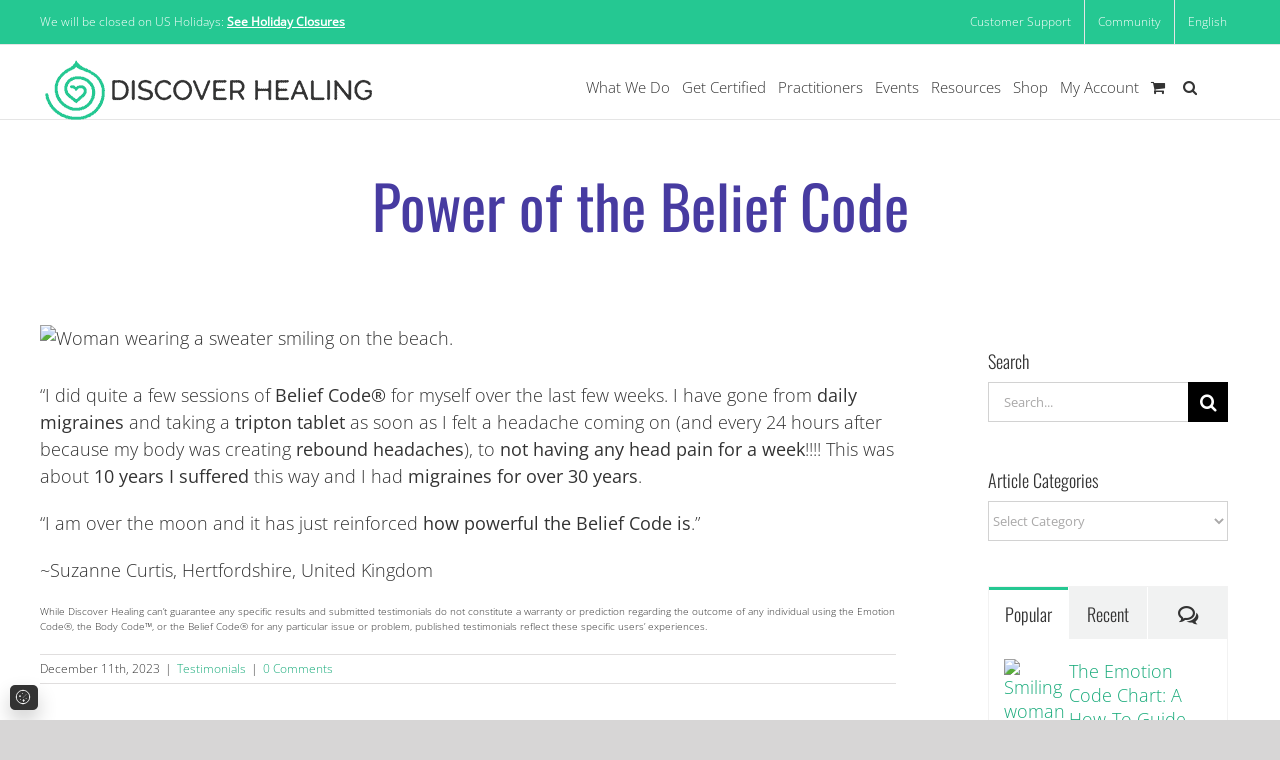

--- FILE ---
content_type: text/css
request_url: https://discoverhealing.com/wp-content/plugins/dh-student-portfolio/assets/css/vendor/bootstrap.css?ver=3.3.7
body_size: 9385
content:
/*!
 * Bootstrap v3.3.7 (http://getbootstrap.com)
 * Copyright 2011-2016 Twitter, Inc.
 * Licensed under MIT (https://github.com/twbs/bootstrap/blob/master/LICENSE)
 */
.dh-bootstrap-wrapper {
  /*! normalize.css v3.0.3 | MIT License | github.com/necolas/normalize.css */ }
  .dh-bootstrap-wrapper html {
    font-family: sans-serif;
    -ms-text-size-adjust: 100%;
    -webkit-text-size-adjust: 100%; }
  .dh-bootstrap-wrapper body {
    margin: 0; }
  .dh-bootstrap-wrapper article,
  .dh-bootstrap-wrapper aside,
  .dh-bootstrap-wrapper details,
  .dh-bootstrap-wrapper figcaption,
  .dh-bootstrap-wrapper figure,
  .dh-bootstrap-wrapper footer,
  .dh-bootstrap-wrapper header,
  .dh-bootstrap-wrapper hgroup,
  .dh-bootstrap-wrapper main,
  .dh-bootstrap-wrapper menu,
  .dh-bootstrap-wrapper nav,
  .dh-bootstrap-wrapper section,
  .dh-bootstrap-wrapper summary {
    display: block; }
  .dh-bootstrap-wrapper audio,
  .dh-bootstrap-wrapper canvas,
  .dh-bootstrap-wrapper progress,
  .dh-bootstrap-wrapper video {
    display: inline-block;
    vertical-align: baseline; }
  .dh-bootstrap-wrapper audio:not([controls]) {
    display: none;
    height: 0; }
  .dh-bootstrap-wrapper [hidden],
  .dh-bootstrap-wrapper template {
    display: none; }
  .dh-bootstrap-wrapper a {
    background-color: transparent; }
  .dh-bootstrap-wrapper a:active,
  .dh-bootstrap-wrapper a:hover {
    outline: 0; }
  .dh-bootstrap-wrapper abbr[title] {
    border-bottom: 1px dotted; }
  .dh-bootstrap-wrapper b,
  .dh-bootstrap-wrapper strong {
    font-weight: bold; }
  .dh-bootstrap-wrapper dfn {
    font-style: italic; }
  .dh-bootstrap-wrapper h1 {
    font-size: 2em;
    margin: 0.67em 0; }
  .dh-bootstrap-wrapper mark {
    background: #ff0;
    color: #000; }
  .dh-bootstrap-wrapper small {
    font-size: 80%; }
  .dh-bootstrap-wrapper sub,
  .dh-bootstrap-wrapper sup {
    font-size: 75%;
    line-height: 0;
    position: relative;
    vertical-align: baseline; }
  .dh-bootstrap-wrapper sup {
    top: -0.5em; }
  .dh-bootstrap-wrapper sub {
    bottom: -0.25em; }
  .dh-bootstrap-wrapper img {
    border: 0; }
  .dh-bootstrap-wrapper svg:not(:root) {
    overflow: hidden; }
  .dh-bootstrap-wrapper figure {
    margin: 1em 40px; }
  .dh-bootstrap-wrapper hr {
    box-sizing: content-box;
    height: 0; }
  .dh-bootstrap-wrapper pre {
    overflow: auto; }
  .dh-bootstrap-wrapper code,
  .dh-bootstrap-wrapper kbd,
  .dh-bootstrap-wrapper pre,
  .dh-bootstrap-wrapper samp {
    font-family: monospace, monospace;
    font-size: 1em; }
  .dh-bootstrap-wrapper button,
  .dh-bootstrap-wrapper input,
  .dh-bootstrap-wrapper optgroup,
  .dh-bootstrap-wrapper select,
  .dh-bootstrap-wrapper textarea {
    color: inherit;
    font: inherit;
    margin: 0; }
  .dh-bootstrap-wrapper button {
    overflow: visible; }
  .dh-bootstrap-wrapper button,
  .dh-bootstrap-wrapper select {
    text-transform: none; }
  .dh-bootstrap-wrapper button,
  .dh-bootstrap-wrapper html input[type="button"],
  .dh-bootstrap-wrapper input[type="reset"],
  .dh-bootstrap-wrapper input[type="submit"] {
    -webkit-appearance: button;
    cursor: pointer; }
  .dh-bootstrap-wrapper button[disabled],
  .dh-bootstrap-wrapper html input[disabled] {
    cursor: default; }
  .dh-bootstrap-wrapper button::-moz-focus-inner,
  .dh-bootstrap-wrapper input::-moz-focus-inner {
    border: 0;
    padding: 0; }
  .dh-bootstrap-wrapper input {
    line-height: normal; }
  .dh-bootstrap-wrapper input[type="checkbox"],
  .dh-bootstrap-wrapper input[type="radio"] {
    box-sizing: border-box;
    padding: 0; }
  .dh-bootstrap-wrapper input[type="number"]::-webkit-inner-spin-button,
  .dh-bootstrap-wrapper input[type="number"]::-webkit-outer-spin-button {
    height: auto; }
  .dh-bootstrap-wrapper input[type="search"] {
    -webkit-appearance: textfield;
    box-sizing: content-box; }
  .dh-bootstrap-wrapper input[type="search"]::-webkit-search-cancel-button,
  .dh-bootstrap-wrapper input[type="search"]::-webkit-search-decoration {
    -webkit-appearance: none; }
  .dh-bootstrap-wrapper fieldset {
    border: 1px solid #c0c0c0;
    margin: 0 2px;
    padding: 0.35em 0.625em 0.75em; }
  .dh-bootstrap-wrapper legend {
    border: 0;
    padding: 0; }
  .dh-bootstrap-wrapper textarea {
    overflow: auto; }
  .dh-bootstrap-wrapper optgroup {
    font-weight: bold; }
  .dh-bootstrap-wrapper table {
    border-collapse: collapse;
    border-spacing: 0; }
  .dh-bootstrap-wrapper td,
  .dh-bootstrap-wrapper th {
    padding: 0; }
  .dh-bootstrap-wrapper h1, .dh-bootstrap-wrapper h2, .dh-bootstrap-wrapper h3, .dh-bootstrap-wrapper h4, .dh-bootstrap-wrapper h5, .dh-bootstrap-wrapper h6,
  .dh-bootstrap-wrapper .h1, .dh-bootstrap-wrapper .h2, .dh-bootstrap-wrapper .h3, .dh-bootstrap-wrapper .h4, .dh-bootstrap-wrapper .h5, .dh-bootstrap-wrapper .h6 {
    font-family: inherit;
    font-weight: 500;
    line-height: 1.1;
    color: inherit; }
    .dh-bootstrap-wrapper h1 small,
    .dh-bootstrap-wrapper h1 .small, .dh-bootstrap-wrapper h2 small,
    .dh-bootstrap-wrapper h2 .small, .dh-bootstrap-wrapper h3 small,
    .dh-bootstrap-wrapper h3 .small, .dh-bootstrap-wrapper h4 small,
    .dh-bootstrap-wrapper h4 .small, .dh-bootstrap-wrapper h5 small,
    .dh-bootstrap-wrapper h5 .small, .dh-bootstrap-wrapper h6 small,
    .dh-bootstrap-wrapper h6 .small,
    .dh-bootstrap-wrapper .h1 small,
    .dh-bootstrap-wrapper .h1 .small, .dh-bootstrap-wrapper .h2 small,
    .dh-bootstrap-wrapper .h2 .small, .dh-bootstrap-wrapper .h3 small,
    .dh-bootstrap-wrapper .h3 .small, .dh-bootstrap-wrapper .h4 small,
    .dh-bootstrap-wrapper .h4 .small, .dh-bootstrap-wrapper .h5 small,
    .dh-bootstrap-wrapper .h5 .small, .dh-bootstrap-wrapper .h6 small,
    .dh-bootstrap-wrapper .h6 .small {
      font-weight: normal;
      line-height: 1;
      color: #777777; }
  .dh-bootstrap-wrapper h1, .dh-bootstrap-wrapper .h1,
  .dh-bootstrap-wrapper h2, .dh-bootstrap-wrapper .h2,
  .dh-bootstrap-wrapper h3, .dh-bootstrap-wrapper .h3 {
    margin-top: 20px;
    margin-bottom: 10px; }
    .dh-bootstrap-wrapper h1 small,
    .dh-bootstrap-wrapper h1 .small, .dh-bootstrap-wrapper .h1 small,
    .dh-bootstrap-wrapper .h1 .small,
    .dh-bootstrap-wrapper h2 small,
    .dh-bootstrap-wrapper h2 .small, .dh-bootstrap-wrapper .h2 small,
    .dh-bootstrap-wrapper .h2 .small,
    .dh-bootstrap-wrapper h3 small,
    .dh-bootstrap-wrapper h3 .small, .dh-bootstrap-wrapper .h3 small,
    .dh-bootstrap-wrapper .h3 .small {
      font-size: 65%; }
  .dh-bootstrap-wrapper h4, .dh-bootstrap-wrapper .h4,
  .dh-bootstrap-wrapper h5, .dh-bootstrap-wrapper .h5,
  .dh-bootstrap-wrapper h6, .dh-bootstrap-wrapper .h6 {
    margin-top: 10px;
    margin-bottom: 10px; }
    .dh-bootstrap-wrapper h4 small,
    .dh-bootstrap-wrapper h4 .small, .dh-bootstrap-wrapper .h4 small,
    .dh-bootstrap-wrapper .h4 .small,
    .dh-bootstrap-wrapper h5 small,
    .dh-bootstrap-wrapper h5 .small, .dh-bootstrap-wrapper .h5 small,
    .dh-bootstrap-wrapper .h5 .small,
    .dh-bootstrap-wrapper h6 small,
    .dh-bootstrap-wrapper h6 .small, .dh-bootstrap-wrapper .h6 small,
    .dh-bootstrap-wrapper .h6 .small {
      font-size: 75%; }
  .dh-bootstrap-wrapper h1, .dh-bootstrap-wrapper .h1 {
    font-size: 36px; }
  .dh-bootstrap-wrapper h2, .dh-bootstrap-wrapper .h2 {
    font-size: 30px; }
  .dh-bootstrap-wrapper h3, .dh-bootstrap-wrapper .h3 {
    font-size: 24px; }
  .dh-bootstrap-wrapper h4, .dh-bootstrap-wrapper .h4 {
    font-size: 18px; }
  .dh-bootstrap-wrapper h5, .dh-bootstrap-wrapper .h5 {
    font-size: 14px; }
  .dh-bootstrap-wrapper h6, .dh-bootstrap-wrapper .h6 {
    font-size: 12px; }
  .dh-bootstrap-wrapper p {
    margin: 0 0 10px; }
  .dh-bootstrap-wrapper .lead {
    margin-bottom: 20px;
    font-size: 16px;
    font-weight: 300;
    line-height: 1.4; }
    @media (min-width: 768px) {
      .dh-bootstrap-wrapper .lead {
        font-size: 21px; } }
  .dh-bootstrap-wrapper small,
  .dh-bootstrap-wrapper .small {
    font-size: 85%; }
  .dh-bootstrap-wrapper mark,
  .dh-bootstrap-wrapper .mark {
    background-color: #fcf8e3;
    padding: .2em; }
  .dh-bootstrap-wrapper .text-left {
    text-align: left; }
  .dh-bootstrap-wrapper .text-right {
    text-align: right; }
  .dh-bootstrap-wrapper .text-center {
    text-align: center; }
  .dh-bootstrap-wrapper .text-justify {
    text-align: justify; }
  .dh-bootstrap-wrapper .text-nowrap {
    white-space: nowrap; }
  .dh-bootstrap-wrapper .text-lowercase {
    text-transform: lowercase; }
  .dh-bootstrap-wrapper .text-uppercase, .dh-bootstrap-wrapper .initialism {
    text-transform: uppercase; }
  .dh-bootstrap-wrapper .text-capitalize {
    text-transform: capitalize; }
  .dh-bootstrap-wrapper .text-muted {
    color: #777777; }
  .dh-bootstrap-wrapper .text-primary {
    color: #337ab7; }
  .dh-bootstrap-wrapper a.text-primary:hover,
  .dh-bootstrap-wrapper a.text-primary:focus {
    color: #286090; }
  .dh-bootstrap-wrapper .text-success {
    color: #3c763d; }
  .dh-bootstrap-wrapper a.text-success:hover,
  .dh-bootstrap-wrapper a.text-success:focus {
    color: #2b542c; }
  .dh-bootstrap-wrapper .text-info {
    color: #31708f; }
  .dh-bootstrap-wrapper a.text-info:hover,
  .dh-bootstrap-wrapper a.text-info:focus {
    color: #245269; }
  .dh-bootstrap-wrapper .text-warning {
    color: #8a6d3b; }
  .dh-bootstrap-wrapper a.text-warning:hover,
  .dh-bootstrap-wrapper a.text-warning:focus {
    color: #66512c; }
  .dh-bootstrap-wrapper .text-danger {
    color: #a94442; }
  .dh-bootstrap-wrapper a.text-danger:hover,
  .dh-bootstrap-wrapper a.text-danger:focus {
    color: #843534; }
  .dh-bootstrap-wrapper .bg-primary {
    color: #fff; }
  .dh-bootstrap-wrapper .bg-primary {
    background-color: #337ab7; }
  .dh-bootstrap-wrapper a.bg-primary:hover,
  .dh-bootstrap-wrapper a.bg-primary:focus {
    background-color: #286090; }
  .dh-bootstrap-wrapper .bg-success {
    background-color: #dff0d8; }
  .dh-bootstrap-wrapper a.bg-success:hover,
  .dh-bootstrap-wrapper a.bg-success:focus {
    background-color: #c1e2b3; }
  .dh-bootstrap-wrapper .bg-info {
    background-color: #d9edf7; }
  .dh-bootstrap-wrapper a.bg-info:hover,
  .dh-bootstrap-wrapper a.bg-info:focus {
    background-color: #afd9ee; }
  .dh-bootstrap-wrapper .bg-warning {
    background-color: #fcf8e3; }
  .dh-bootstrap-wrapper a.bg-warning:hover,
  .dh-bootstrap-wrapper a.bg-warning:focus {
    background-color: #f7ecb5; }
  .dh-bootstrap-wrapper .bg-danger {
    background-color: #f2dede; }
  .dh-bootstrap-wrapper a.bg-danger:hover,
  .dh-bootstrap-wrapper a.bg-danger:focus {
    background-color: #e4b9b9; }
  .dh-bootstrap-wrapper .page-header {
    padding-bottom: 9px;
    margin: 40px 0 20px;
    border-bottom: 1px solid #eeeeee; }
  .dh-bootstrap-wrapper ul,
  .dh-bootstrap-wrapper ol {
    margin-top: 0;
    margin-bottom: 10px; }
    .dh-bootstrap-wrapper ul ul,
    .dh-bootstrap-wrapper ul ol,
    .dh-bootstrap-wrapper ol ul,
    .dh-bootstrap-wrapper ol ol {
      margin-bottom: 0; }
  .dh-bootstrap-wrapper .list-unstyled {
    padding-left: 0;
    list-style: none; }
  .dh-bootstrap-wrapper .list-inline {
    padding-left: 0;
    list-style: none;
    margin-left: -5px; }
    .dh-bootstrap-wrapper .list-inline > li {
      display: inline-block;
      padding-left: 5px;
      padding-right: 5px; }
  .dh-bootstrap-wrapper dl {
    margin-top: 0;
    margin-bottom: 20px; }
  .dh-bootstrap-wrapper dt,
  .dh-bootstrap-wrapper dd {
    line-height: 1.42857; }
  .dh-bootstrap-wrapper dt {
    font-weight: bold; }
  .dh-bootstrap-wrapper dd {
    margin-left: 0; }
  .dh-bootstrap-wrapper .dl-horizontal dd:before, .dh-bootstrap-wrapper .dl-horizontal dd:after {
    content: " ";
    display: table; }
  .dh-bootstrap-wrapper .dl-horizontal dd:after {
    clear: both; }
  @media (min-width: 768px) {
    .dh-bootstrap-wrapper .dl-horizontal dt {
      float: left;
      width: 160px;
      clear: left;
      text-align: right;
      overflow: hidden;
      text-overflow: ellipsis;
      white-space: nowrap; }
    .dh-bootstrap-wrapper .dl-horizontal dd {
      margin-left: 180px; } }
  .dh-bootstrap-wrapper abbr[title],
  .dh-bootstrap-wrapper abbr[data-original-title] {
    cursor: help;
    border-bottom: 1px dotted #777777; }
  .dh-bootstrap-wrapper .initialism {
    font-size: 90%; }
  .dh-bootstrap-wrapper blockquote {
    padding: 10px 20px;
    margin: 0 0 20px;
    font-size: 17.5px;
    border-left: 5px solid #eeeeee; }
    .dh-bootstrap-wrapper blockquote p:last-child,
    .dh-bootstrap-wrapper blockquote ul:last-child,
    .dh-bootstrap-wrapper blockquote ol:last-child {
      margin-bottom: 0; }
    .dh-bootstrap-wrapper blockquote footer,
    .dh-bootstrap-wrapper blockquote small,
    .dh-bootstrap-wrapper blockquote .small {
      display: block;
      font-size: 80%;
      line-height: 1.42857;
      color: #777777; }
      .dh-bootstrap-wrapper blockquote footer:before,
      .dh-bootstrap-wrapper blockquote small:before,
      .dh-bootstrap-wrapper blockquote .small:before {
        content: '\2014 \00A0'; }
  .dh-bootstrap-wrapper .blockquote-reverse,
  .dh-bootstrap-wrapper blockquote.pull-right {
    padding-right: 15px;
    padding-left: 0;
    border-right: 5px solid #eeeeee;
    border-left: 0;
    text-align: right; }
    .dh-bootstrap-wrapper .blockquote-reverse footer:before,
    .dh-bootstrap-wrapper .blockquote-reverse small:before,
    .dh-bootstrap-wrapper .blockquote-reverse .small:before,
    .dh-bootstrap-wrapper blockquote.pull-right footer:before,
    .dh-bootstrap-wrapper blockquote.pull-right small:before,
    .dh-bootstrap-wrapper blockquote.pull-right .small:before {
      content: ''; }
    .dh-bootstrap-wrapper .blockquote-reverse footer:after,
    .dh-bootstrap-wrapper .blockquote-reverse small:after,
    .dh-bootstrap-wrapper .blockquote-reverse .small:after,
    .dh-bootstrap-wrapper blockquote.pull-right footer:after,
    .dh-bootstrap-wrapper blockquote.pull-right small:after,
    .dh-bootstrap-wrapper blockquote.pull-right .small:after {
      content: '\00A0 \2014'; }
  .dh-bootstrap-wrapper address {
    margin-bottom: 20px;
    font-style: normal;
    line-height: 1.42857; }
  .dh-bootstrap-wrapper .container {
    margin-right: auto;
    margin-left: auto;
    padding-left: 15px;
    padding-right: 15px; }
    .dh-bootstrap-wrapper .container:before, .dh-bootstrap-wrapper .container:after {
      content: " ";
      display: table; }
    .dh-bootstrap-wrapper .container:after {
      clear: both; }
    @media (min-width: 768px) {
      .dh-bootstrap-wrapper .container {
        width: 750px; } }
    @media (min-width: 992px) {
      .dh-bootstrap-wrapper .container {
        width: 970px; } }
    @media (min-width: 1200px) {
      .dh-bootstrap-wrapper .container {
        width: 1170px; } }
  .dh-bootstrap-wrapper .container-fluid {
    margin-right: auto;
    margin-left: auto;
    padding-left: 15px;
    padding-right: 15px; }
    .dh-bootstrap-wrapper .container-fluid:before, .dh-bootstrap-wrapper .container-fluid:after {
      content: " ";
      display: table; }
    .dh-bootstrap-wrapper .container-fluid:after {
      clear: both; }
  .dh-bootstrap-wrapper .row {
    margin-left: -15px;
    margin-right: -15px; }
    .dh-bootstrap-wrapper .row:before, .dh-bootstrap-wrapper .row:after {
      content: " ";
      display: table; }
    .dh-bootstrap-wrapper .row:after {
      clear: both; }
  .dh-bootstrap-wrapper .col-xs-1, .dh-bootstrap-wrapper .col-sm-1, .dh-bootstrap-wrapper .col-md-1, .dh-bootstrap-wrapper .col-lg-1, .dh-bootstrap-wrapper .col-xs-2, .dh-bootstrap-wrapper .col-sm-2, .dh-bootstrap-wrapper .col-md-2, .dh-bootstrap-wrapper .col-lg-2, .dh-bootstrap-wrapper .col-xs-3, .dh-bootstrap-wrapper .col-sm-3, .dh-bootstrap-wrapper .col-md-3, .dh-bootstrap-wrapper .col-lg-3, .dh-bootstrap-wrapper .col-xs-4, .dh-bootstrap-wrapper .col-sm-4, .dh-bootstrap-wrapper .col-md-4, .dh-bootstrap-wrapper .col-lg-4, .dh-bootstrap-wrapper .col-xs-5, .dh-bootstrap-wrapper .col-sm-5, .dh-bootstrap-wrapper .col-md-5, .dh-bootstrap-wrapper .col-lg-5, .dh-bootstrap-wrapper .col-xs-6, .dh-bootstrap-wrapper .col-sm-6, .dh-bootstrap-wrapper .col-md-6, .dh-bootstrap-wrapper .col-lg-6, .dh-bootstrap-wrapper .col-xs-7, .dh-bootstrap-wrapper .col-sm-7, .dh-bootstrap-wrapper .col-md-7, .dh-bootstrap-wrapper .col-lg-7, .dh-bootstrap-wrapper .col-xs-8, .dh-bootstrap-wrapper .col-sm-8, .dh-bootstrap-wrapper .col-md-8, .dh-bootstrap-wrapper .col-lg-8, .dh-bootstrap-wrapper .col-xs-9, .dh-bootstrap-wrapper .col-sm-9, .dh-bootstrap-wrapper .col-md-9, .dh-bootstrap-wrapper .col-lg-9, .dh-bootstrap-wrapper .col-xs-10, .dh-bootstrap-wrapper .col-sm-10, .dh-bootstrap-wrapper .col-md-10, .dh-bootstrap-wrapper .col-lg-10, .dh-bootstrap-wrapper .col-xs-11, .dh-bootstrap-wrapper .col-sm-11, .dh-bootstrap-wrapper .col-md-11, .dh-bootstrap-wrapper .col-lg-11, .dh-bootstrap-wrapper .col-xs-12, .dh-bootstrap-wrapper .col-sm-12, .dh-bootstrap-wrapper .col-md-12, .dh-bootstrap-wrapper .col-lg-12 {
    position: relative;
    min-height: 1px;
    padding-left: 15px;
    padding-right: 15px; }
  .dh-bootstrap-wrapper .col-xs-1, .dh-bootstrap-wrapper .col-xs-2, .dh-bootstrap-wrapper .col-xs-3, .dh-bootstrap-wrapper .col-xs-4, .dh-bootstrap-wrapper .col-xs-5, .dh-bootstrap-wrapper .col-xs-6, .dh-bootstrap-wrapper .col-xs-7, .dh-bootstrap-wrapper .col-xs-8, .dh-bootstrap-wrapper .col-xs-9, .dh-bootstrap-wrapper .col-xs-10, .dh-bootstrap-wrapper .col-xs-11, .dh-bootstrap-wrapper .col-xs-12 {
    float: left; }
  .dh-bootstrap-wrapper .col-xs-1 {
    width: 8.33333%; }
  .dh-bootstrap-wrapper .col-xs-2 {
    width: 16.66667%; }
  .dh-bootstrap-wrapper .col-xs-3 {
    width: 25%; }
  .dh-bootstrap-wrapper .col-xs-4 {
    width: 33.33333%; }
  .dh-bootstrap-wrapper .col-xs-5 {
    width: 41.66667%; }
  .dh-bootstrap-wrapper .col-xs-6 {
    width: 50%; }
  .dh-bootstrap-wrapper .col-xs-7 {
    width: 58.33333%; }
  .dh-bootstrap-wrapper .col-xs-8 {
    width: 66.66667%; }
  .dh-bootstrap-wrapper .col-xs-9 {
    width: 75%; }
  .dh-bootstrap-wrapper .col-xs-10 {
    width: 83.33333%; }
  .dh-bootstrap-wrapper .col-xs-11 {
    width: 91.66667%; }
  .dh-bootstrap-wrapper .col-xs-12 {
    width: 100%; }
  .dh-bootstrap-wrapper .col-xs-pull-0 {
    right: auto; }
  .dh-bootstrap-wrapper .col-xs-pull-1 {
    right: 8.33333%; }
  .dh-bootstrap-wrapper .col-xs-pull-2 {
    right: 16.66667%; }
  .dh-bootstrap-wrapper .col-xs-pull-3 {
    right: 25%; }
  .dh-bootstrap-wrapper .col-xs-pull-4 {
    right: 33.33333%; }
  .dh-bootstrap-wrapper .col-xs-pull-5 {
    right: 41.66667%; }
  .dh-bootstrap-wrapper .col-xs-pull-6 {
    right: 50%; }
  .dh-bootstrap-wrapper .col-xs-pull-7 {
    right: 58.33333%; }
  .dh-bootstrap-wrapper .col-xs-pull-8 {
    right: 66.66667%; }
  .dh-bootstrap-wrapper .col-xs-pull-9 {
    right: 75%; }
  .dh-bootstrap-wrapper .col-xs-pull-10 {
    right: 83.33333%; }
  .dh-bootstrap-wrapper .col-xs-pull-11 {
    right: 91.66667%; }
  .dh-bootstrap-wrapper .col-xs-pull-12 {
    right: 100%; }
  .dh-bootstrap-wrapper .col-xs-push-0 {
    left: auto; }
  .dh-bootstrap-wrapper .col-xs-push-1 {
    left: 8.33333%; }
  .dh-bootstrap-wrapper .col-xs-push-2 {
    left: 16.66667%; }
  .dh-bootstrap-wrapper .col-xs-push-3 {
    left: 25%; }
  .dh-bootstrap-wrapper .col-xs-push-4 {
    left: 33.33333%; }
  .dh-bootstrap-wrapper .col-xs-push-5 {
    left: 41.66667%; }
  .dh-bootstrap-wrapper .col-xs-push-6 {
    left: 50%; }
  .dh-bootstrap-wrapper .col-xs-push-7 {
    left: 58.33333%; }
  .dh-bootstrap-wrapper .col-xs-push-8 {
    left: 66.66667%; }
  .dh-bootstrap-wrapper .col-xs-push-9 {
    left: 75%; }
  .dh-bootstrap-wrapper .col-xs-push-10 {
    left: 83.33333%; }
  .dh-bootstrap-wrapper .col-xs-push-11 {
    left: 91.66667%; }
  .dh-bootstrap-wrapper .col-xs-push-12 {
    left: 100%; }
  .dh-bootstrap-wrapper .col-xs-offset-0 {
    margin-left: 0%; }
  .dh-bootstrap-wrapper .col-xs-offset-1 {
    margin-left: 8.33333%; }
  .dh-bootstrap-wrapper .col-xs-offset-2 {
    margin-left: 16.66667%; }
  .dh-bootstrap-wrapper .col-xs-offset-3 {
    margin-left: 25%; }
  .dh-bootstrap-wrapper .col-xs-offset-4 {
    margin-left: 33.33333%; }
  .dh-bootstrap-wrapper .col-xs-offset-5 {
    margin-left: 41.66667%; }
  .dh-bootstrap-wrapper .col-xs-offset-6 {
    margin-left: 50%; }
  .dh-bootstrap-wrapper .col-xs-offset-7 {
    margin-left: 58.33333%; }
  .dh-bootstrap-wrapper .col-xs-offset-8 {
    margin-left: 66.66667%; }
  .dh-bootstrap-wrapper .col-xs-offset-9 {
    margin-left: 75%; }
  .dh-bootstrap-wrapper .col-xs-offset-10 {
    margin-left: 83.33333%; }
  .dh-bootstrap-wrapper .col-xs-offset-11 {
    margin-left: 91.66667%; }
  .dh-bootstrap-wrapper .col-xs-offset-12 {
    margin-left: 100%; }
  @media (min-width: 768px) {
    .dh-bootstrap-wrapper .col-sm-1, .dh-bootstrap-wrapper .col-sm-2, .dh-bootstrap-wrapper .col-sm-3, .dh-bootstrap-wrapper .col-sm-4, .dh-bootstrap-wrapper .col-sm-5, .dh-bootstrap-wrapper .col-sm-6, .dh-bootstrap-wrapper .col-sm-7, .dh-bootstrap-wrapper .col-sm-8, .dh-bootstrap-wrapper .col-sm-9, .dh-bootstrap-wrapper .col-sm-10, .dh-bootstrap-wrapper .col-sm-11, .dh-bootstrap-wrapper .col-sm-12 {
      float: left; }
    .dh-bootstrap-wrapper .col-sm-1 {
      width: 8.33333%; }
    .dh-bootstrap-wrapper .col-sm-2 {
      width: 16.66667%; }
    .dh-bootstrap-wrapper .col-sm-3 {
      width: 25%; }
    .dh-bootstrap-wrapper .col-sm-4 {
      width: 33.33333%; }
    .dh-bootstrap-wrapper .col-sm-5 {
      width: 41.66667%; }
    .dh-bootstrap-wrapper .col-sm-6 {
      width: 50%; }
    .dh-bootstrap-wrapper .col-sm-7 {
      width: 58.33333%; }
    .dh-bootstrap-wrapper .col-sm-8 {
      width: 66.66667%; }
    .dh-bootstrap-wrapper .col-sm-9 {
      width: 75%; }
    .dh-bootstrap-wrapper .col-sm-10 {
      width: 83.33333%; }
    .dh-bootstrap-wrapper .col-sm-11 {
      width: 91.66667%; }
    .dh-bootstrap-wrapper .col-sm-12 {
      width: 100%; }
    .dh-bootstrap-wrapper .col-sm-pull-0 {
      right: auto; }
    .dh-bootstrap-wrapper .col-sm-pull-1 {
      right: 8.33333%; }
    .dh-bootstrap-wrapper .col-sm-pull-2 {
      right: 16.66667%; }
    .dh-bootstrap-wrapper .col-sm-pull-3 {
      right: 25%; }
    .dh-bootstrap-wrapper .col-sm-pull-4 {
      right: 33.33333%; }
    .dh-bootstrap-wrapper .col-sm-pull-5 {
      right: 41.66667%; }
    .dh-bootstrap-wrapper .col-sm-pull-6 {
      right: 50%; }
    .dh-bootstrap-wrapper .col-sm-pull-7 {
      right: 58.33333%; }
    .dh-bootstrap-wrapper .col-sm-pull-8 {
      right: 66.66667%; }
    .dh-bootstrap-wrapper .col-sm-pull-9 {
      right: 75%; }
    .dh-bootstrap-wrapper .col-sm-pull-10 {
      right: 83.33333%; }
    .dh-bootstrap-wrapper .col-sm-pull-11 {
      right: 91.66667%; }
    .dh-bootstrap-wrapper .col-sm-pull-12 {
      right: 100%; }
    .dh-bootstrap-wrapper .col-sm-push-0 {
      left: auto; }
    .dh-bootstrap-wrapper .col-sm-push-1 {
      left: 8.33333%; }
    .dh-bootstrap-wrapper .col-sm-push-2 {
      left: 16.66667%; }
    .dh-bootstrap-wrapper .col-sm-push-3 {
      left: 25%; }
    .dh-bootstrap-wrapper .col-sm-push-4 {
      left: 33.33333%; }
    .dh-bootstrap-wrapper .col-sm-push-5 {
      left: 41.66667%; }
    .dh-bootstrap-wrapper .col-sm-push-6 {
      left: 50%; }
    .dh-bootstrap-wrapper .col-sm-push-7 {
      left: 58.33333%; }
    .dh-bootstrap-wrapper .col-sm-push-8 {
      left: 66.66667%; }
    .dh-bootstrap-wrapper .col-sm-push-9 {
      left: 75%; }
    .dh-bootstrap-wrapper .col-sm-push-10 {
      left: 83.33333%; }
    .dh-bootstrap-wrapper .col-sm-push-11 {
      left: 91.66667%; }
    .dh-bootstrap-wrapper .col-sm-push-12 {
      left: 100%; }
    .dh-bootstrap-wrapper .col-sm-offset-0 {
      margin-left: 0%; }
    .dh-bootstrap-wrapper .col-sm-offset-1 {
      margin-left: 8.33333%; }
    .dh-bootstrap-wrapper .col-sm-offset-2 {
      margin-left: 16.66667%; }
    .dh-bootstrap-wrapper .col-sm-offset-3 {
      margin-left: 25%; }
    .dh-bootstrap-wrapper .col-sm-offset-4 {
      margin-left: 33.33333%; }
    .dh-bootstrap-wrapper .col-sm-offset-5 {
      margin-left: 41.66667%; }
    .dh-bootstrap-wrapper .col-sm-offset-6 {
      margin-left: 50%; }
    .dh-bootstrap-wrapper .col-sm-offset-7 {
      margin-left: 58.33333%; }
    .dh-bootstrap-wrapper .col-sm-offset-8 {
      margin-left: 66.66667%; }
    .dh-bootstrap-wrapper .col-sm-offset-9 {
      margin-left: 75%; }
    .dh-bootstrap-wrapper .col-sm-offset-10 {
      margin-left: 83.33333%; }
    .dh-bootstrap-wrapper .col-sm-offset-11 {
      margin-left: 91.66667%; }
    .dh-bootstrap-wrapper .col-sm-offset-12 {
      margin-left: 100%; } }
  @media (min-width: 992px) {
    .dh-bootstrap-wrapper .col-md-1, .dh-bootstrap-wrapper .col-md-2, .dh-bootstrap-wrapper .col-md-3, .dh-bootstrap-wrapper .col-md-4, .dh-bootstrap-wrapper .col-md-5, .dh-bootstrap-wrapper .col-md-6, .dh-bootstrap-wrapper .col-md-7, .dh-bootstrap-wrapper .col-md-8, .dh-bootstrap-wrapper .col-md-9, .dh-bootstrap-wrapper .col-md-10, .dh-bootstrap-wrapper .col-md-11, .dh-bootstrap-wrapper .col-md-12 {
      float: left; }
    .dh-bootstrap-wrapper .col-md-1 {
      width: 8.33333%; }
    .dh-bootstrap-wrapper .col-md-2 {
      width: 16.66667%; }
    .dh-bootstrap-wrapper .col-md-3 {
      width: 25%; }
    .dh-bootstrap-wrapper .col-md-4 {
      width: 33.33333%; }
    .dh-bootstrap-wrapper .col-md-5 {
      width: 41.66667%; }
    .dh-bootstrap-wrapper .col-md-6 {
      width: 50%; }
    .dh-bootstrap-wrapper .col-md-7 {
      width: 58.33333%; }
    .dh-bootstrap-wrapper .col-md-8 {
      width: 66.66667%; }
    .dh-bootstrap-wrapper .col-md-9 {
      width: 75%; }
    .dh-bootstrap-wrapper .col-md-10 {
      width: 83.33333%; }
    .dh-bootstrap-wrapper .col-md-11 {
      width: 91.66667%; }
    .dh-bootstrap-wrapper .col-md-12 {
      width: 100%; }
    .dh-bootstrap-wrapper .col-md-pull-0 {
      right: auto; }
    .dh-bootstrap-wrapper .col-md-pull-1 {
      right: 8.33333%; }
    .dh-bootstrap-wrapper .col-md-pull-2 {
      right: 16.66667%; }
    .dh-bootstrap-wrapper .col-md-pull-3 {
      right: 25%; }
    .dh-bootstrap-wrapper .col-md-pull-4 {
      right: 33.33333%; }
    .dh-bootstrap-wrapper .col-md-pull-5 {
      right: 41.66667%; }
    .dh-bootstrap-wrapper .col-md-pull-6 {
      right: 50%; }
    .dh-bootstrap-wrapper .col-md-pull-7 {
      right: 58.33333%; }
    .dh-bootstrap-wrapper .col-md-pull-8 {
      right: 66.66667%; }
    .dh-bootstrap-wrapper .col-md-pull-9 {
      right: 75%; }
    .dh-bootstrap-wrapper .col-md-pull-10 {
      right: 83.33333%; }
    .dh-bootstrap-wrapper .col-md-pull-11 {
      right: 91.66667%; }
    .dh-bootstrap-wrapper .col-md-pull-12 {
      right: 100%; }
    .dh-bootstrap-wrapper .col-md-push-0 {
      left: auto; }
    .dh-bootstrap-wrapper .col-md-push-1 {
      left: 8.33333%; }
    .dh-bootstrap-wrapper .col-md-push-2 {
      left: 16.66667%; }
    .dh-bootstrap-wrapper .col-md-push-3 {
      left: 25%; }
    .dh-bootstrap-wrapper .col-md-push-4 {
      left: 33.33333%; }
    .dh-bootstrap-wrapper .col-md-push-5 {
      left: 41.66667%; }
    .dh-bootstrap-wrapper .col-md-push-6 {
      left: 50%; }
    .dh-bootstrap-wrapper .col-md-push-7 {
      left: 58.33333%; }
    .dh-bootstrap-wrapper .col-md-push-8 {
      left: 66.66667%; }
    .dh-bootstrap-wrapper .col-md-push-9 {
      left: 75%; }
    .dh-bootstrap-wrapper .col-md-push-10 {
      left: 83.33333%; }
    .dh-bootstrap-wrapper .col-md-push-11 {
      left: 91.66667%; }
    .dh-bootstrap-wrapper .col-md-push-12 {
      left: 100%; }
    .dh-bootstrap-wrapper .col-md-offset-0 {
      margin-left: 0%; }
    .dh-bootstrap-wrapper .col-md-offset-1 {
      margin-left: 8.33333%; }
    .dh-bootstrap-wrapper .col-md-offset-2 {
      margin-left: 16.66667%; }
    .dh-bootstrap-wrapper .col-md-offset-3 {
      margin-left: 25%; }
    .dh-bootstrap-wrapper .col-md-offset-4 {
      margin-left: 33.33333%; }
    .dh-bootstrap-wrapper .col-md-offset-5 {
      margin-left: 41.66667%; }
    .dh-bootstrap-wrapper .col-md-offset-6 {
      margin-left: 50%; }
    .dh-bootstrap-wrapper .col-md-offset-7 {
      margin-left: 58.33333%; }
    .dh-bootstrap-wrapper .col-md-offset-8 {
      margin-left: 66.66667%; }
    .dh-bootstrap-wrapper .col-md-offset-9 {
      margin-left: 75%; }
    .dh-bootstrap-wrapper .col-md-offset-10 {
      margin-left: 83.33333%; }
    .dh-bootstrap-wrapper .col-md-offset-11 {
      margin-left: 91.66667%; }
    .dh-bootstrap-wrapper .col-md-offset-12 {
      margin-left: 100%; } }
  @media (min-width: 1200px) {
    .dh-bootstrap-wrapper .col-lg-1, .dh-bootstrap-wrapper .col-lg-2, .dh-bootstrap-wrapper .col-lg-3, .dh-bootstrap-wrapper .col-lg-4, .dh-bootstrap-wrapper .col-lg-5, .dh-bootstrap-wrapper .col-lg-6, .dh-bootstrap-wrapper .col-lg-7, .dh-bootstrap-wrapper .col-lg-8, .dh-bootstrap-wrapper .col-lg-9, .dh-bootstrap-wrapper .col-lg-10, .dh-bootstrap-wrapper .col-lg-11, .dh-bootstrap-wrapper .col-lg-12 {
      float: left; }
    .dh-bootstrap-wrapper .col-lg-1 {
      width: 8.33333%; }
    .dh-bootstrap-wrapper .col-lg-2 {
      width: 16.66667%; }
    .dh-bootstrap-wrapper .col-lg-3 {
      width: 25%; }
    .dh-bootstrap-wrapper .col-lg-4 {
      width: 33.33333%; }
    .dh-bootstrap-wrapper .col-lg-5 {
      width: 41.66667%; }
    .dh-bootstrap-wrapper .col-lg-6 {
      width: 50%; }
    .dh-bootstrap-wrapper .col-lg-7 {
      width: 58.33333%; }
    .dh-bootstrap-wrapper .col-lg-8 {
      width: 66.66667%; }
    .dh-bootstrap-wrapper .col-lg-9 {
      width: 75%; }
    .dh-bootstrap-wrapper .col-lg-10 {
      width: 83.33333%; }
    .dh-bootstrap-wrapper .col-lg-11 {
      width: 91.66667%; }
    .dh-bootstrap-wrapper .col-lg-12 {
      width: 100%; }
    .dh-bootstrap-wrapper .col-lg-pull-0 {
      right: auto; }
    .dh-bootstrap-wrapper .col-lg-pull-1 {
      right: 8.33333%; }
    .dh-bootstrap-wrapper .col-lg-pull-2 {
      right: 16.66667%; }
    .dh-bootstrap-wrapper .col-lg-pull-3 {
      right: 25%; }
    .dh-bootstrap-wrapper .col-lg-pull-4 {
      right: 33.33333%; }
    .dh-bootstrap-wrapper .col-lg-pull-5 {
      right: 41.66667%; }
    .dh-bootstrap-wrapper .col-lg-pull-6 {
      right: 50%; }
    .dh-bootstrap-wrapper .col-lg-pull-7 {
      right: 58.33333%; }
    .dh-bootstrap-wrapper .col-lg-pull-8 {
      right: 66.66667%; }
    .dh-bootstrap-wrapper .col-lg-pull-9 {
      right: 75%; }
    .dh-bootstrap-wrapper .col-lg-pull-10 {
      right: 83.33333%; }
    .dh-bootstrap-wrapper .col-lg-pull-11 {
      right: 91.66667%; }
    .dh-bootstrap-wrapper .col-lg-pull-12 {
      right: 100%; }
    .dh-bootstrap-wrapper .col-lg-push-0 {
      left: auto; }
    .dh-bootstrap-wrapper .col-lg-push-1 {
      left: 8.33333%; }
    .dh-bootstrap-wrapper .col-lg-push-2 {
      left: 16.66667%; }
    .dh-bootstrap-wrapper .col-lg-push-3 {
      left: 25%; }
    .dh-bootstrap-wrapper .col-lg-push-4 {
      left: 33.33333%; }
    .dh-bootstrap-wrapper .col-lg-push-5 {
      left: 41.66667%; }
    .dh-bootstrap-wrapper .col-lg-push-6 {
      left: 50%; }
    .dh-bootstrap-wrapper .col-lg-push-7 {
      left: 58.33333%; }
    .dh-bootstrap-wrapper .col-lg-push-8 {
      left: 66.66667%; }
    .dh-bootstrap-wrapper .col-lg-push-9 {
      left: 75%; }
    .dh-bootstrap-wrapper .col-lg-push-10 {
      left: 83.33333%; }
    .dh-bootstrap-wrapper .col-lg-push-11 {
      left: 91.66667%; }
    .dh-bootstrap-wrapper .col-lg-push-12 {
      left: 100%; }
    .dh-bootstrap-wrapper .col-lg-offset-0 {
      margin-left: 0%; }
    .dh-bootstrap-wrapper .col-lg-offset-1 {
      margin-left: 8.33333%; }
    .dh-bootstrap-wrapper .col-lg-offset-2 {
      margin-left: 16.66667%; }
    .dh-bootstrap-wrapper .col-lg-offset-3 {
      margin-left: 25%; }
    .dh-bootstrap-wrapper .col-lg-offset-4 {
      margin-left: 33.33333%; }
    .dh-bootstrap-wrapper .col-lg-offset-5 {
      margin-left: 41.66667%; }
    .dh-bootstrap-wrapper .col-lg-offset-6 {
      margin-left: 50%; }
    .dh-bootstrap-wrapper .col-lg-offset-7 {
      margin-left: 58.33333%; }
    .dh-bootstrap-wrapper .col-lg-offset-8 {
      margin-left: 66.66667%; }
    .dh-bootstrap-wrapper .col-lg-offset-9 {
      margin-left: 75%; }
    .dh-bootstrap-wrapper .col-lg-offset-10 {
      margin-left: 83.33333%; }
    .dh-bootstrap-wrapper .col-lg-offset-11 {
      margin-left: 91.66667%; }
    .dh-bootstrap-wrapper .col-lg-offset-12 {
      margin-left: 100%; } }
  .dh-bootstrap-wrapper fieldset {
    padding: 0;
    margin: 0;
    border: 0;
    min-width: 0; }
  .dh-bootstrap-wrapper legend {
    display: block;
    width: 100%;
    padding: 0;
    margin-bottom: 20px;
    font-size: 21px;
    line-height: inherit;
    color: #333333;
    border: 0;
    border-bottom: 1px solid #e5e5e5; }
  .dh-bootstrap-wrapper label {
    display: inline-block;
    max-width: 100%;
    margin-bottom: 5px;
    font-weight: bold; }
  .dh-bootstrap-wrapper input[type="search"] {
    -webkit-box-sizing: border-box;
    -moz-box-sizing: border-box;
    box-sizing: border-box; }
  .dh-bootstrap-wrapper input[type="radio"],
  .dh-bootstrap-wrapper input[type="checkbox"] {
    margin: 4px 0 0;
    margin-top: 1px \9;
    line-height: normal; }
  .dh-bootstrap-wrapper input[type="file"] {
    display: block; }
  .dh-bootstrap-wrapper input[type="range"] {
    display: block;
    width: 100%; }
  .dh-bootstrap-wrapper select[multiple],
  .dh-bootstrap-wrapper select[size] {
    height: auto; }
  .dh-bootstrap-wrapper input[type="file"]:focus,
  .dh-bootstrap-wrapper input[type="radio"]:focus,
  .dh-bootstrap-wrapper input[type="checkbox"]:focus {
    outline: 5px auto -webkit-focus-ring-color;
    outline-offset: -2px; }
  .dh-bootstrap-wrapper output {
    display: block;
    padding-top: 7px;
    font-size: 14px;
    line-height: 1.42857;
    color: #555555; }
  .dh-bootstrap-wrapper .form-control {
    display: block;
    width: 100%;
    height: 34px;
    padding: 6px 12px;
    font-size: 14px;
    line-height: 1.42857;
    color: #555555;
    background-color: #fff;
    background-image: none;
    border: 1px solid #ccc;
    border-radius: 4px;
    -webkit-box-shadow: inset 0 1px 1px rgba(0, 0, 0, 0.075);
    box-shadow: inset 0 1px 1px rgba(0, 0, 0, 0.075);
    -webkit-transition: border-color ease-in-out 0.15s, box-shadow ease-in-out 0.15s;
    -o-transition: border-color ease-in-out 0.15s, box-shadow ease-in-out 0.15s;
    transition: border-color ease-in-out 0.15s, box-shadow ease-in-out 0.15s; }
    .dh-bootstrap-wrapper .form-control:focus {
      border-color: #66afe9;
      outline: 0;
      -webkit-box-shadow: inset 0 1px 1px rgba(0, 0, 0, 0.075), 0 0 8px rgba(102, 175, 233, 0.6);
      box-shadow: inset 0 1px 1px rgba(0, 0, 0, 0.075), 0 0 8px rgba(102, 175, 233, 0.6); }
    .dh-bootstrap-wrapper .form-control::-moz-placeholder {
      color: #999;
      opacity: 1; }
    .dh-bootstrap-wrapper .form-control:-ms-input-placeholder {
      color: #999; }
    .dh-bootstrap-wrapper .form-control::-webkit-input-placeholder {
      color: #999; }
    .dh-bootstrap-wrapper .form-control::-ms-expand {
      border: 0;
      background-color: transparent; }
    .dh-bootstrap-wrapper .form-control[disabled], .dh-bootstrap-wrapper .form-control[readonly],
    fieldset[disabled] .dh-bootstrap-wrapper .form-control {
      background-color: #eeeeee;
      opacity: 1; }
    .dh-bootstrap-wrapper .form-control[disabled],
    fieldset[disabled] .dh-bootstrap-wrapper .form-control {
      cursor: not-allowed; }
  .dh-bootstrap-wrapper textarea.form-control {
    height: auto;
    resize: none; }
  .dh-bootstrap-wrapper input[type="search"] {
    -webkit-appearance: none; }
  @media screen and (-webkit-min-device-pixel-ratio: 0) {
    .dh-bootstrap-wrapper input[type="date"].form-control,
    .dh-bootstrap-wrapper input[type="time"].form-control,
    .dh-bootstrap-wrapper input[type="datetime-local"].form-control,
    .dh-bootstrap-wrapper input[type="month"].form-control {
      line-height: 34px; }
    .dh-bootstrap-wrapper input[type="date"].input-sm, .dh-bootstrap-wrapper .input-group-sm > input.form-control[type="date"],
    .dh-bootstrap-wrapper .input-group-sm > input.input-group-addon[type="date"],
    .dh-bootstrap-wrapper .input-group-sm > .input-group-btn > input.btn[type="date"],
    .input-group-sm .dh-bootstrap-wrapper input[type="date"],
    .dh-bootstrap-wrapper input[type="time"].input-sm,
    .dh-bootstrap-wrapper .input-group-sm > input.form-control[type="time"],
    .dh-bootstrap-wrapper .input-group-sm > input.input-group-addon[type="time"],
    .dh-bootstrap-wrapper .input-group-sm > .input-group-btn > input.btn[type="time"],
    .input-group-sm
    .dh-bootstrap-wrapper input[type="time"],
    .dh-bootstrap-wrapper input[type="datetime-local"].input-sm,
    .dh-bootstrap-wrapper .input-group-sm > input.form-control[type="datetime-local"],
    .dh-bootstrap-wrapper .input-group-sm > input.input-group-addon[type="datetime-local"],
    .dh-bootstrap-wrapper .input-group-sm > .input-group-btn > input.btn[type="datetime-local"],
    .input-group-sm
    .dh-bootstrap-wrapper input[type="datetime-local"],
    .dh-bootstrap-wrapper input[type="month"].input-sm,
    .dh-bootstrap-wrapper .input-group-sm > input.form-control[type="month"],
    .dh-bootstrap-wrapper .input-group-sm > input.input-group-addon[type="month"],
    .dh-bootstrap-wrapper .input-group-sm > .input-group-btn > input.btn[type="month"],
    .input-group-sm
    .dh-bootstrap-wrapper input[type="month"] {
      line-height: 30px; }
    .dh-bootstrap-wrapper input[type="date"].input-lg, .dh-bootstrap-wrapper .input-group-lg > input.form-control[type="date"],
    .dh-bootstrap-wrapper .input-group-lg > input.input-group-addon[type="date"],
    .dh-bootstrap-wrapper .input-group-lg > .input-group-btn > input.btn[type="date"],
    .input-group-lg .dh-bootstrap-wrapper input[type="date"],
    .dh-bootstrap-wrapper input[type="time"].input-lg,
    .dh-bootstrap-wrapper .input-group-lg > input.form-control[type="time"],
    .dh-bootstrap-wrapper .input-group-lg > input.input-group-addon[type="time"],
    .dh-bootstrap-wrapper .input-group-lg > .input-group-btn > input.btn[type="time"],
    .input-group-lg
    .dh-bootstrap-wrapper input[type="time"],
    .dh-bootstrap-wrapper input[type="datetime-local"].input-lg,
    .dh-bootstrap-wrapper .input-group-lg > input.form-control[type="datetime-local"],
    .dh-bootstrap-wrapper .input-group-lg > input.input-group-addon[type="datetime-local"],
    .dh-bootstrap-wrapper .input-group-lg > .input-group-btn > input.btn[type="datetime-local"],
    .input-group-lg
    .dh-bootstrap-wrapper input[type="datetime-local"],
    .dh-bootstrap-wrapper input[type="month"].input-lg,
    .dh-bootstrap-wrapper .input-group-lg > input.form-control[type="month"],
    .dh-bootstrap-wrapper .input-group-lg > input.input-group-addon[type="month"],
    .dh-bootstrap-wrapper .input-group-lg > .input-group-btn > input.btn[type="month"],
    .input-group-lg
    .dh-bootstrap-wrapper input[type="month"] {
      line-height: 46px; } }
  .dh-bootstrap-wrapper .form-group {
    margin-bottom: 15px; }
  .dh-bootstrap-wrapper .radio,
  .dh-bootstrap-wrapper .checkbox {
    position: relative;
    display: block;
    margin-top: 10px;
    margin-bottom: 10px; }
    .dh-bootstrap-wrapper .radio label,
    .dh-bootstrap-wrapper .checkbox label {
      min-height: 20px;
      padding-left: 20px;
      margin-bottom: 0;
      font-weight: normal;
      cursor: pointer; }
  .dh-bootstrap-wrapper .radio input[type="radio"],
  .dh-bootstrap-wrapper .radio-inline input[type="radio"],
  .dh-bootstrap-wrapper .checkbox input[type="checkbox"],
  .dh-bootstrap-wrapper .checkbox-inline input[type="checkbox"] {
    position: absolute;
    margin-left: -20px;
    margin-top: 4px \9; }
  .dh-bootstrap-wrapper .radio + .radio,
  .dh-bootstrap-wrapper .checkbox + .checkbox {
    margin-top: -5px; }
  .dh-bootstrap-wrapper .radio-inline,
  .dh-bootstrap-wrapper .checkbox-inline {
    position: relative;
    display: inline-block;
    padding-left: 20px;
    margin-bottom: 0;
    vertical-align: middle;
    font-weight: normal;
    cursor: pointer; }
  .dh-bootstrap-wrapper .radio-inline + .radio-inline,
  .dh-bootstrap-wrapper .checkbox-inline + .checkbox-inline {
    margin-top: 0;
    margin-left: 10px; }
  .dh-bootstrap-wrapper input[type="radio"][disabled], .dh-bootstrap-wrapper input[type="radio"].disabled,
  fieldset[disabled] .dh-bootstrap-wrapper input[type="radio"],
  .dh-bootstrap-wrapper input[type="checkbox"][disabled],
  .dh-bootstrap-wrapper input[type="checkbox"].disabled,
  fieldset[disabled]
  .dh-bootstrap-wrapper input[type="checkbox"] {
    cursor: not-allowed; }
  .dh-bootstrap-wrapper .radio-inline.disabled,
  fieldset[disabled] .dh-bootstrap-wrapper .radio-inline,
  .dh-bootstrap-wrapper .checkbox-inline.disabled,
  fieldset[disabled]
  .dh-bootstrap-wrapper .checkbox-inline {
    cursor: not-allowed; }
  .dh-bootstrap-wrapper .radio.disabled label,
  fieldset[disabled] .dh-bootstrap-wrapper .radio label,
  .dh-bootstrap-wrapper .checkbox.disabled label,
  fieldset[disabled]
  .dh-bootstrap-wrapper .checkbox label {
    cursor: not-allowed; }
  .dh-bootstrap-wrapper .form-control-static {
    padding-top: 7px;
    padding-bottom: 7px;
    margin-bottom: 0;
    min-height: 34px; }
    .dh-bootstrap-wrapper .form-control-static.input-lg, .dh-bootstrap-wrapper .input-group-lg > .form-control-static.form-control,
    .dh-bootstrap-wrapper .input-group-lg > .form-control-static.input-group-addon,
    .dh-bootstrap-wrapper .input-group-lg > .input-group-btn > .form-control-static.btn, .dh-bootstrap-wrapper .form-control-static.input-sm, .dh-bootstrap-wrapper .input-group-sm > .form-control-static.form-control,
    .dh-bootstrap-wrapper .input-group-sm > .form-control-static.input-group-addon,
    .dh-bootstrap-wrapper .input-group-sm > .input-group-btn > .form-control-static.btn {
      padding-left: 0;
      padding-right: 0; }
  .dh-bootstrap-wrapper .input-sm, .dh-bootstrap-wrapper .input-group-sm > .form-control,
  .dh-bootstrap-wrapper .input-group-sm > .input-group-addon,
  .dh-bootstrap-wrapper .input-group-sm > .input-group-btn > .btn {
    height: 30px;
    padding: 5px 10px;
    font-size: 12px;
    line-height: 1.5;
    border-radius: 3px; }
  .dh-bootstrap-wrapper select.input-sm, .dh-bootstrap-wrapper .input-group-sm > select.form-control,
  .dh-bootstrap-wrapper .input-group-sm > select.input-group-addon,
  .dh-bootstrap-wrapper .input-group-sm > .input-group-btn > select.btn {
    height: 30px;
    line-height: 30px; }
  .dh-bootstrap-wrapper textarea.input-sm, .dh-bootstrap-wrapper .input-group-sm > textarea.form-control,
  .dh-bootstrap-wrapper .input-group-sm > textarea.input-group-addon,
  .dh-bootstrap-wrapper .input-group-sm > .input-group-btn > textarea.btn,
  .dh-bootstrap-wrapper select[multiple].input-sm,
  .dh-bootstrap-wrapper .input-group-sm > select.form-control[multiple],
  .dh-bootstrap-wrapper .input-group-sm > select.input-group-addon[multiple],
  .dh-bootstrap-wrapper .input-group-sm > .input-group-btn > select.btn[multiple] {
    height: auto; }
  .dh-bootstrap-wrapper .form-group-sm .form-control {
    height: 30px;
    padding: 5px 10px;
    font-size: 12px;
    line-height: 1.5;
    border-radius: 3px; }
  .dh-bootstrap-wrapper .form-group-sm select.form-control {
    height: 30px;
    line-height: 30px; }
  .dh-bootstrap-wrapper .form-group-sm textarea.form-control,
  .dh-bootstrap-wrapper .form-group-sm select[multiple].form-control {
    height: auto; }
  .dh-bootstrap-wrapper .form-group-sm .form-control-static {
    height: 30px;
    min-height: 32px;
    padding: 6px 10px;
    font-size: 12px;
    line-height: 1.5; }
  .dh-bootstrap-wrapper .input-lg, .dh-bootstrap-wrapper .input-group-lg > .form-control,
  .dh-bootstrap-wrapper .input-group-lg > .input-group-addon,
  .dh-bootstrap-wrapper .input-group-lg > .input-group-btn > .btn {
    height: 46px;
    padding: 10px 16px;
    font-size: 18px;
    line-height: 1.33333;
    border-radius: 6px; }
  .dh-bootstrap-wrapper select.input-lg, .dh-bootstrap-wrapper .input-group-lg > select.form-control,
  .dh-bootstrap-wrapper .input-group-lg > select.input-group-addon,
  .dh-bootstrap-wrapper .input-group-lg > .input-group-btn > select.btn {
    height: 46px;
    line-height: 46px; }
  .dh-bootstrap-wrapper textarea.input-lg, .dh-bootstrap-wrapper .input-group-lg > textarea.form-control,
  .dh-bootstrap-wrapper .input-group-lg > textarea.input-group-addon,
  .dh-bootstrap-wrapper .input-group-lg > .input-group-btn > textarea.btn,
  .dh-bootstrap-wrapper select[multiple].input-lg,
  .dh-bootstrap-wrapper .input-group-lg > select.form-control[multiple],
  .dh-bootstrap-wrapper .input-group-lg > select.input-group-addon[multiple],
  .dh-bootstrap-wrapper .input-group-lg > .input-group-btn > select.btn[multiple] {
    height: auto; }
  .dh-bootstrap-wrapper .form-group-lg .form-control {
    height: 46px;
    padding: 10px 16px;
    font-size: 18px;
    line-height: 1.33333;
    border-radius: 6px; }
  .dh-bootstrap-wrapper .form-group-lg select.form-control {
    height: 46px;
    line-height: 46px; }
  .dh-bootstrap-wrapper .form-group-lg textarea.form-control,
  .dh-bootstrap-wrapper .form-group-lg select[multiple].form-control {
    height: auto; }
  .dh-bootstrap-wrapper .form-group-lg .form-control-static {
    height: 46px;
    min-height: 38px;
    padding: 11px 16px;
    font-size: 18px;
    line-height: 1.33333; }
  .dh-bootstrap-wrapper .has-feedback {
    position: relative; }
    .dh-bootstrap-wrapper .has-feedback .form-control {
      padding-right: 42.5px; }
  .dh-bootstrap-wrapper .form-control-feedback {
    position: absolute;
    top: 0;
    right: 0;
    z-index: 2;
    display: block;
    width: 34px;
    height: 34px;
    line-height: 34px;
    text-align: center;
    pointer-events: none; }
  .dh-bootstrap-wrapper .input-lg + .form-control-feedback, .dh-bootstrap-wrapper .input-group-lg > .form-control + .form-control-feedback, .dh-bootstrap-wrapper .input-group-lg > .input-group-addon + .form-control-feedback, .dh-bootstrap-wrapper .input-group-lg > .input-group-btn > .btn + .form-control-feedback,
  .dh-bootstrap-wrapper .input-group-lg + .form-control-feedback,
  .dh-bootstrap-wrapper .form-group-lg .form-control + .form-control-feedback {
    width: 46px;
    height: 46px;
    line-height: 46px; }
  .dh-bootstrap-wrapper .input-sm + .form-control-feedback, .dh-bootstrap-wrapper .input-group-sm > .form-control + .form-control-feedback, .dh-bootstrap-wrapper .input-group-sm > .input-group-addon + .form-control-feedback, .dh-bootstrap-wrapper .input-group-sm > .input-group-btn > .btn + .form-control-feedback,
  .dh-bootstrap-wrapper .input-group-sm + .form-control-feedback,
  .dh-bootstrap-wrapper .form-group-sm .form-control + .form-control-feedback {
    width: 30px;
    height: 30px;
    line-height: 30px; }
  .dh-bootstrap-wrapper .has-success .help-block,
  .dh-bootstrap-wrapper .has-success .control-label,
  .dh-bootstrap-wrapper .has-success .radio,
  .dh-bootstrap-wrapper .has-success .checkbox,
  .dh-bootstrap-wrapper .has-success .radio-inline,
  .dh-bootstrap-wrapper .has-success .checkbox-inline,
  .dh-bootstrap-wrapper .has-success.radio label,
  .dh-bootstrap-wrapper .has-success.checkbox label,
  .dh-bootstrap-wrapper .has-success.radio-inline label,
  .dh-bootstrap-wrapper .has-success.checkbox-inline label {
    color: #3c763d; }
  .dh-bootstrap-wrapper .has-success .form-control {
    border-color: #3c763d;
    -webkit-box-shadow: inset 0 1px 1px rgba(0, 0, 0, 0.075);
    box-shadow: inset 0 1px 1px rgba(0, 0, 0, 0.075); }
    .dh-bootstrap-wrapper .has-success .form-control:focus {
      border-color: #2b542c;
      -webkit-box-shadow: inset 0 1px 1px rgba(0, 0, 0, 0.075), 0 0 6px #67b168;
      box-shadow: inset 0 1px 1px rgba(0, 0, 0, 0.075), 0 0 6px #67b168; }
  .dh-bootstrap-wrapper .has-success .input-group-addon {
    color: #3c763d;
    border-color: #3c763d;
    background-color: #dff0d8; }
  .dh-bootstrap-wrapper .has-success .form-control-feedback {
    color: #3c763d; }
  .dh-bootstrap-wrapper .has-warning .help-block,
  .dh-bootstrap-wrapper .has-warning .control-label,
  .dh-bootstrap-wrapper .has-warning .radio,
  .dh-bootstrap-wrapper .has-warning .checkbox,
  .dh-bootstrap-wrapper .has-warning .radio-inline,
  .dh-bootstrap-wrapper .has-warning .checkbox-inline,
  .dh-bootstrap-wrapper .has-warning.radio label,
  .dh-bootstrap-wrapper .has-warning.checkbox label,
  .dh-bootstrap-wrapper .has-warning.radio-inline label,
  .dh-bootstrap-wrapper .has-warning.checkbox-inline label {
    color: #8a6d3b; }
  .dh-bootstrap-wrapper .has-warning .form-control {
    border-color: #8a6d3b;
    -webkit-box-shadow: inset 0 1px 1px rgba(0, 0, 0, 0.075);
    box-shadow: inset 0 1px 1px rgba(0, 0, 0, 0.075); }
    .dh-bootstrap-wrapper .has-warning .form-control:focus {
      border-color: #66512c;
      -webkit-box-shadow: inset 0 1px 1px rgba(0, 0, 0, 0.075), 0 0 6px #c0a16b;
      box-shadow: inset 0 1px 1px rgba(0, 0, 0, 0.075), 0 0 6px #c0a16b; }
  .dh-bootstrap-wrapper .has-warning .input-group-addon {
    color: #8a6d3b;
    border-color: #8a6d3b;
    background-color: #fcf8e3; }
  .dh-bootstrap-wrapper .has-warning .form-control-feedback {
    color: #8a6d3b; }
  .dh-bootstrap-wrapper .has-error .help-block,
  .dh-bootstrap-wrapper .has-error .control-label,
  .dh-bootstrap-wrapper .has-error .radio,
  .dh-bootstrap-wrapper .has-error .checkbox,
  .dh-bootstrap-wrapper .has-error .radio-inline,
  .dh-bootstrap-wrapper .has-error .checkbox-inline,
  .dh-bootstrap-wrapper .has-error.radio label,
  .dh-bootstrap-wrapper .has-error.checkbox label,
  .dh-bootstrap-wrapper .has-error.radio-inline label,
  .dh-bootstrap-wrapper .has-error.checkbox-inline label {
    color: #a94442; }
  .dh-bootstrap-wrapper .has-error .form-control {
    border-color: #a94442;
    -webkit-box-shadow: inset 0 1px 1px rgba(0, 0, 0, 0.075);
    box-shadow: inset 0 1px 1px rgba(0, 0, 0, 0.075); }
    .dh-bootstrap-wrapper .has-error .form-control:focus {
      border-color: #843534;
      -webkit-box-shadow: inset 0 1px 1px rgba(0, 0, 0, 0.075), 0 0 6px #ce8483;
      box-shadow: inset 0 1px 1px rgba(0, 0, 0, 0.075), 0 0 6px #ce8483; }
  .dh-bootstrap-wrapper .has-error .input-group-addon {
    color: #a94442;
    border-color: #a94442;
    background-color: #f2dede; }
  .dh-bootstrap-wrapper .has-error .form-control-feedback {
    color: #a94442; }
  .dh-bootstrap-wrapper .has-feedback label ~ .form-control-feedback {
    top: 25px; }
  .dh-bootstrap-wrapper .has-feedback label.sr-only ~ .form-control-feedback {
    top: 0; }
  .dh-bootstrap-wrapper .help-block {
    display: block;
    margin-top: 5px;
    margin-bottom: 10px;
    color: #737373; }
  @media (min-width: 768px) {
    .dh-bootstrap-wrapper .form-inline .form-group {
      display: inline-block;
      margin-bottom: 0;
      vertical-align: middle; }
    .dh-bootstrap-wrapper .form-inline .form-control {
      display: inline-block;
      width: auto;
      vertical-align: middle; }
    .dh-bootstrap-wrapper .form-inline .form-control-static {
      display: inline-block; }
    .dh-bootstrap-wrapper .form-inline .input-group {
      display: inline-table;
      vertical-align: middle; }
      .dh-bootstrap-wrapper .form-inline .input-group .input-group-addon,
      .dh-bootstrap-wrapper .form-inline .input-group .input-group-btn,
      .dh-bootstrap-wrapper .form-inline .input-group .form-control {
        width: auto; }
    .dh-bootstrap-wrapper .form-inline .input-group > .form-control {
      width: 100%; }
    .dh-bootstrap-wrapper .form-inline .control-label {
      margin-bottom: 0;
      vertical-align: middle; }
    .dh-bootstrap-wrapper .form-inline .radio,
    .dh-bootstrap-wrapper .form-inline .checkbox {
      display: inline-block;
      margin-top: 0;
      margin-bottom: 0;
      vertical-align: middle; }
      .dh-bootstrap-wrapper .form-inline .radio label,
      .dh-bootstrap-wrapper .form-inline .checkbox label {
        padding-left: 0; }
    .dh-bootstrap-wrapper .form-inline .radio input[type="radio"],
    .dh-bootstrap-wrapper .form-inline .checkbox input[type="checkbox"] {
      position: relative;
      margin-left: 0; }
    .dh-bootstrap-wrapper .form-inline .has-feedback .form-control-feedback {
      top: 0; } }
  .dh-bootstrap-wrapper .form-horizontal .radio,
  .dh-bootstrap-wrapper .form-horizontal .checkbox,
  .dh-bootstrap-wrapper .form-horizontal .radio-inline,
  .dh-bootstrap-wrapper .form-horizontal .checkbox-inline {
    margin-top: 0;
    margin-bottom: 0;
    padding-top: 7px; }
  .dh-bootstrap-wrapper .form-horizontal .radio,
  .dh-bootstrap-wrapper .form-horizontal .checkbox {
    min-height: 27px; }
  .dh-bootstrap-wrapper .form-horizontal .form-group {
    margin-left: -15px;
    margin-right: -15px; }
    .dh-bootstrap-wrapper .form-horizontal .form-group:before, .dh-bootstrap-wrapper .form-horizontal .form-group:after {
      content: " ";
      display: table; }
    .dh-bootstrap-wrapper .form-horizontal .form-group:after {
      clear: both; }
  @media (min-width: 768px) {
    .dh-bootstrap-wrapper .form-horizontal .control-label {
      text-align: right;
      margin-bottom: 0;
      padding-top: 7px; } }
  .dh-bootstrap-wrapper .form-horizontal .has-feedback .form-control-feedback {
    right: 15px; }
  @media (min-width: 768px) {
    .dh-bootstrap-wrapper .form-horizontal .form-group-lg .control-label {
      padding-top: 11px;
      font-size: 18px; } }
  @media (min-width: 768px) {
    .dh-bootstrap-wrapper .form-horizontal .form-group-sm .control-label {
      padding-top: 6px;
      font-size: 12px; } }
  .dh-bootstrap-wrapper .input-group {
    position: relative;
    display: table;
    border-collapse: separate; }
    .dh-bootstrap-wrapper .input-group[class*="col-"] {
      float: none;
      padding-left: 0;
      padding-right: 0; }
    .dh-bootstrap-wrapper .input-group .form-control {
      position: relative;
      z-index: 2;
      float: left;
      width: 100%;
      margin-bottom: 0; }
      .dh-bootstrap-wrapper .input-group .form-control:focus {
        z-index: 3; }
  .dh-bootstrap-wrapper .input-group-addon,
  .dh-bootstrap-wrapper .input-group-btn,
  .dh-bootstrap-wrapper .input-group .form-control {
    display: table-cell; }
    .dh-bootstrap-wrapper .input-group-addon:not(:first-child):not(:last-child),
    .dh-bootstrap-wrapper .input-group-btn:not(:first-child):not(:last-child),
    .dh-bootstrap-wrapper .input-group .form-control:not(:first-child):not(:last-child) {
      border-radius: 0; }
  .dh-bootstrap-wrapper .input-group-addon,
  .dh-bootstrap-wrapper .input-group-btn {
    width: 1%;
    white-space: nowrap;
    vertical-align: middle; }
  .dh-bootstrap-wrapper .input-group-addon {
    padding: 6px 12px;
    font-size: 14px;
    font-weight: normal;
    line-height: 1;
    color: #555555;
    text-align: center;
    background-color: #eeeeee;
    border: 1px solid #ccc;
    border-radius: 4px; }
    .dh-bootstrap-wrapper .input-group-addon.input-sm,
    .dh-bootstrap-wrapper .input-group-sm > .input-group-addon,
    .dh-bootstrap-wrapper .input-group-sm > .input-group-btn > .input-group-addon.btn {
      padding: 5px 10px;
      font-size: 12px;
      border-radius: 3px; }
    .dh-bootstrap-wrapper .input-group-addon.input-lg,
    .dh-bootstrap-wrapper .input-group-lg > .input-group-addon,
    .dh-bootstrap-wrapper .input-group-lg > .input-group-btn > .input-group-addon.btn {
      padding: 10px 16px;
      font-size: 18px;
      border-radius: 6px; }
    .dh-bootstrap-wrapper .input-group-addon input[type="radio"],
    .dh-bootstrap-wrapper .input-group-addon input[type="checkbox"] {
      margin-top: 0; }
  .dh-bootstrap-wrapper .input-group .form-control:first-child,
  .dh-bootstrap-wrapper .input-group-addon:first-child,
  .dh-bootstrap-wrapper .input-group-btn:first-child > .btn,
  .dh-bootstrap-wrapper .input-group-btn:first-child > .btn-group > .btn,
  .dh-bootstrap-wrapper .input-group-btn:first-child > .dropdown-toggle,
  .dh-bootstrap-wrapper .input-group-btn:last-child > .btn:not(:last-child):not(.dropdown-toggle),
  .dh-bootstrap-wrapper .input-group-btn:last-child > .btn-group:not(:last-child) > .btn {
    border-bottom-right-radius: 0;
    border-top-right-radius: 0; }
  .dh-bootstrap-wrapper .input-group-addon:first-child {
    border-right: 0; }
  .dh-bootstrap-wrapper .input-group .form-control:last-child,
  .dh-bootstrap-wrapper .input-group-addon:last-child,
  .dh-bootstrap-wrapper .input-group-btn:last-child > .btn,
  .dh-bootstrap-wrapper .input-group-btn:last-child > .btn-group > .btn,
  .dh-bootstrap-wrapper .input-group-btn:last-child > .dropdown-toggle,
  .dh-bootstrap-wrapper .input-group-btn:first-child > .btn:not(:first-child),
  .dh-bootstrap-wrapper .input-group-btn:first-child > .btn-group:not(:first-child) > .btn {
    border-bottom-left-radius: 0;
    border-top-left-radius: 0; }
  .dh-bootstrap-wrapper .input-group-addon:last-child {
    border-left: 0; }
  .dh-bootstrap-wrapper .input-group-btn {
    position: relative;
    font-size: 0;
    white-space: nowrap; }
    .dh-bootstrap-wrapper .input-group-btn > .btn {
      position: relative; }
      .dh-bootstrap-wrapper .input-group-btn > .btn + .btn {
        margin-left: -1px; }
      .dh-bootstrap-wrapper .input-group-btn > .btn:hover, .dh-bootstrap-wrapper .input-group-btn > .btn:focus, .dh-bootstrap-wrapper .input-group-btn > .btn:active {
        z-index: 2; }
    .dh-bootstrap-wrapper .input-group-btn:first-child > .btn,
    .dh-bootstrap-wrapper .input-group-btn:first-child > .btn-group {
      margin-right: -1px; }
    .dh-bootstrap-wrapper .input-group-btn:last-child > .btn,
    .dh-bootstrap-wrapper .input-group-btn:last-child > .btn-group {
      z-index: 2;
      margin-left: -1px; }
  .dh-bootstrap-wrapper .nav {
    margin-bottom: 0;
    padding-left: 0;
    list-style: none; }
    .dh-bootstrap-wrapper .nav:before, .dh-bootstrap-wrapper .nav:after {
      content: " ";
      display: table; }
    .dh-bootstrap-wrapper .nav:after {
      clear: both; }
    .dh-bootstrap-wrapper .nav > li {
      position: relative;
      display: block; }
      .dh-bootstrap-wrapper .nav > li > a {
        position: relative;
        display: block;
        padding: 10px 15px; }
        .dh-bootstrap-wrapper .nav > li > a:hover, .dh-bootstrap-wrapper .nav > li > a:focus {
          text-decoration: none;
          background-color: #eeeeee; }
      .dh-bootstrap-wrapper .nav > li.disabled > a {
        color: #777777; }
        .dh-bootstrap-wrapper .nav > li.disabled > a:hover, .dh-bootstrap-wrapper .nav > li.disabled > a:focus {
          color: #777777;
          text-decoration: none;
          background-color: transparent;
          cursor: not-allowed; }
    .dh-bootstrap-wrapper .nav .open > a, .dh-bootstrap-wrapper .nav .open > a:hover, .dh-bootstrap-wrapper .nav .open > a:focus {
      background-color: #eeeeee;
      border-color: #337ab7; }
  .dh-bootstrap-wrapper .nav-tabs {
    border-bottom: 1px solid #ddd; }
    .dh-bootstrap-wrapper .nav-tabs > li {
      float: left;
      margin-bottom: -1px; }
      .dh-bootstrap-wrapper .nav-tabs > li > a {
        margin-right: 2px;
        line-height: 1.42857;
        border: 1px solid transparent;
        border-radius: 4px 4px 0 0; }
        .dh-bootstrap-wrapper .nav-tabs > li > a:hover {
          border-color: #eeeeee #eeeeee #ddd; }
      .dh-bootstrap-wrapper .nav-tabs > li.active > a, .dh-bootstrap-wrapper .nav-tabs > li.active > a:hover, .dh-bootstrap-wrapper .nav-tabs > li.active > a:focus {
        color: #555555;
        background-color: #fff;
        border: 1px solid #ddd;
        border-bottom-color: transparent;
        cursor: default; }
  .dh-bootstrap-wrapper .tab-content > .tab-pane {
    display: none; }
  .dh-bootstrap-wrapper .tab-content > .active {
    display: block; }
  .dh-bootstrap-wrapper .nav-pills > li {
    float: left; }
    .dh-bootstrap-wrapper .nav-pills > li > a {
      border-radius: 4px; }
    .dh-bootstrap-wrapper .nav-pills > li + li {
      margin-left: 2px; }
    .dh-bootstrap-wrapper .nav-pills > li.active > a, .dh-bootstrap-wrapper .nav-pills > li.active > a:hover, .dh-bootstrap-wrapper .nav-pills > li.active > a:focus {
      color: #fff;
      background-color: #337ab7; }
  .dh-bootstrap-wrapper .nav-stacked > li {
    float: none; }
    .dh-bootstrap-wrapper .nav-stacked > li + li {
      margin-top: 2px;
      margin-left: 0; }
  .dh-bootstrap-wrapper .label {
    display: inline;
    padding: .2em .6em .3em;
    font-size: 75%;
    font-weight: bold;
    line-height: 1;
    color: #fff;
    text-align: center;
    white-space: nowrap;
    vertical-align: baseline;
    border-radius: .25em; }
    .dh-bootstrap-wrapper .label:empty {
      display: none; }
    .btn .dh-bootstrap-wrapper .label {
      position: relative;
      top: -1px; }
  .dh-bootstrap-wrapper a.label:hover, .dh-bootstrap-wrapper a.label:focus {
    color: #fff;
    text-decoration: none;
    cursor: pointer; }
  .dh-bootstrap-wrapper .label-default {
    background-color: #777777; }
    .dh-bootstrap-wrapper .label-default[href]:hover, .dh-bootstrap-wrapper .label-default[href]:focus {
      background-color: #5e5e5e; }
  .dh-bootstrap-wrapper .label-primary {
    background-color: #337ab7; }
    .dh-bootstrap-wrapper .label-primary[href]:hover, .dh-bootstrap-wrapper .label-primary[href]:focus {
      background-color: #286090; }
  .dh-bootstrap-wrapper .label-success {
    background-color: #5cb85c; }
    .dh-bootstrap-wrapper .label-success[href]:hover, .dh-bootstrap-wrapper .label-success[href]:focus {
      background-color: #449d44; }
  .dh-bootstrap-wrapper .label-info {
    background-color: #5bc0de; }
    .dh-bootstrap-wrapper .label-info[href]:hover, .dh-bootstrap-wrapper .label-info[href]:focus {
      background-color: #31b0d5; }
  .dh-bootstrap-wrapper .label-warning {
    background-color: #f0ad4e; }
    .dh-bootstrap-wrapper .label-warning[href]:hover, .dh-bootstrap-wrapper .label-warning[href]:focus {
      background-color: #ec971f; }
  .dh-bootstrap-wrapper .label-danger {
    background-color: #d9534f; }
    .dh-bootstrap-wrapper .label-danger[href]:hover, .dh-bootstrap-wrapper .label-danger[href]:focus {
      background-color: #c9302c; }
  .dh-bootstrap-wrapper .alert {
    padding: 15px;
    margin-bottom: 20px;
    border: 1px solid transparent;
    border-radius: 4px; }
    .dh-bootstrap-wrapper .alert h4 {
      margin-top: 0;
      color: inherit; }
    .dh-bootstrap-wrapper .alert .alert-link {
      font-weight: bold; }
    .dh-bootstrap-wrapper .alert > p,
    .dh-bootstrap-wrapper .alert > ul {
      margin-bottom: 0; }
    .dh-bootstrap-wrapper .alert > p + p {
      margin-top: 5px; }
  .dh-bootstrap-wrapper .alert-dismissable,
  .dh-bootstrap-wrapper .alert-dismissible {
    padding-right: 35px; }
    .dh-bootstrap-wrapper .alert-dismissable .close,
    .dh-bootstrap-wrapper .alert-dismissible .close {
      position: relative;
      top: -2px;
      right: -21px;
      color: inherit; }
  .dh-bootstrap-wrapper .alert-success {
    background-color: #dff0d8;
    border-color: #d6e9c6;
    color: #3c763d; }
    .dh-bootstrap-wrapper .alert-success hr {
      border-top-color: #c9e2b3; }
    .dh-bootstrap-wrapper .alert-success .alert-link {
      color: #2b542c; }
  .dh-bootstrap-wrapper .alert-info {
    background-color: #d9edf7;
    border-color: #bce8f1;
    color: #31708f; }
    .dh-bootstrap-wrapper .alert-info hr {
      border-top-color: #a6e1ec; }
    .dh-bootstrap-wrapper .alert-info .alert-link {
      color: #245269; }
  .dh-bootstrap-wrapper .alert-warning {
    background-color: #fcf8e3;
    border-color: #faebcc;
    color: #8a6d3b; }
    .dh-bootstrap-wrapper .alert-warning hr {
      border-top-color: #f7e1b5; }
    .dh-bootstrap-wrapper .alert-warning .alert-link {
      color: #66512c; }
  .dh-bootstrap-wrapper .alert-danger {
    background-color: #f2dede;
    border-color: #ebccd1;
    color: #a94442; }
    .dh-bootstrap-wrapper .alert-danger hr {
      border-top-color: #e4b9c0; }
    .dh-bootstrap-wrapper .alert-danger .alert-link {
      color: #843534; }
  .dh-bootstrap-wrapper .panel {
    margin-bottom: 20px;
    background-color: #fff;
    border: 1px solid transparent;
    border-radius: 4px;
    -webkit-box-shadow: 0 1px 1px rgba(0, 0, 0, 0.05);
    box-shadow: 0 1px 1px rgba(0, 0, 0, 0.05); }
  .dh-bootstrap-wrapper .panel-body {
    padding: 15px; }
    .dh-bootstrap-wrapper .panel-body:before, .dh-bootstrap-wrapper .panel-body:after {
      content: " ";
      display: table; }
    .dh-bootstrap-wrapper .panel-body:after {
      clear: both; }
  .dh-bootstrap-wrapper .panel-heading {
    padding: 10px 15px;
    border-bottom: 1px solid transparent;
    border-top-right-radius: 3px;
    border-top-left-radius: 3px; }
    .dh-bootstrap-wrapper .panel-heading > .dropdown .dropdown-toggle {
      color: inherit; }
  .dh-bootstrap-wrapper .panel-title {
    margin-top: 0;
    margin-bottom: 0;
    font-size: 16px;
    color: inherit; }
    .dh-bootstrap-wrapper .panel-title > a,
    .dh-bootstrap-wrapper .panel-title > small,
    .dh-bootstrap-wrapper .panel-title > .small,
    .dh-bootstrap-wrapper .panel-title > small > a,
    .dh-bootstrap-wrapper .panel-title > .small > a {
      color: inherit; }
  .dh-bootstrap-wrapper .panel-footer {
    padding: 10px 15px;
    background-color: #f5f5f5;
    border-top: 1px solid #ddd;
    border-bottom-right-radius: 3px;
    border-bottom-left-radius: 3px; }
  .dh-bootstrap-wrapper .panel > .list-group,
  .dh-bootstrap-wrapper .panel > .panel-collapse > .list-group {
    margin-bottom: 0; }
    .dh-bootstrap-wrapper .panel > .list-group .list-group-item,
    .dh-bootstrap-wrapper .panel > .panel-collapse > .list-group .list-group-item {
      border-width: 1px 0;
      border-radius: 0; }
    .dh-bootstrap-wrapper .panel > .list-group:first-child .list-group-item:first-child,
    .dh-bootstrap-wrapper .panel > .panel-collapse > .list-group:first-child .list-group-item:first-child {
      border-top: 0;
      border-top-right-radius: 3px;
      border-top-left-radius: 3px; }
    .dh-bootstrap-wrapper .panel > .list-group:last-child .list-group-item:last-child,
    .dh-bootstrap-wrapper .panel > .panel-collapse > .list-group:last-child .list-group-item:last-child {
      border-bottom: 0;
      border-bottom-right-radius: 3px;
      border-bottom-left-radius: 3px; }
  .dh-bootstrap-wrapper .panel > .panel-heading + .panel-collapse > .list-group .list-group-item:first-child {
    border-top-right-radius: 0;
    border-top-left-radius: 0; }
  .dh-bootstrap-wrapper .panel-heading + .list-group .list-group-item:first-child {
    border-top-width: 0; }
  .dh-bootstrap-wrapper .list-group + .panel-footer {
    border-top-width: 0; }
  .dh-bootstrap-wrapper .panel > .table,
  .dh-bootstrap-wrapper .panel > .table-responsive > .table,
  .dh-bootstrap-wrapper .panel > .panel-collapse > .table {
    margin-bottom: 0; }
    .dh-bootstrap-wrapper .panel > .table caption,
    .dh-bootstrap-wrapper .panel > .table-responsive > .table caption,
    .dh-bootstrap-wrapper .panel > .panel-collapse > .table caption {
      padding-left: 15px;
      padding-right: 15px; }
  .dh-bootstrap-wrapper .panel > .table:first-child,
  .dh-bootstrap-wrapper .panel > .table-responsive:first-child > .table:first-child {
    border-top-right-radius: 3px;
    border-top-left-radius: 3px; }
    .dh-bootstrap-wrapper .panel > .table:first-child > thead:first-child > tr:first-child,
    .dh-bootstrap-wrapper .panel > .table:first-child > tbody:first-child > tr:first-child,
    .dh-bootstrap-wrapper .panel > .table-responsive:first-child > .table:first-child > thead:first-child > tr:first-child,
    .dh-bootstrap-wrapper .panel > .table-responsive:first-child > .table:first-child > tbody:first-child > tr:first-child {
      border-top-left-radius: 3px;
      border-top-right-radius: 3px; }
      .dh-bootstrap-wrapper .panel > .table:first-child > thead:first-child > tr:first-child td:first-child,
      .dh-bootstrap-wrapper .panel > .table:first-child > thead:first-child > tr:first-child th:first-child,
      .dh-bootstrap-wrapper .panel > .table:first-child > tbody:first-child > tr:first-child td:first-child,
      .dh-bootstrap-wrapper .panel > .table:first-child > tbody:first-child > tr:first-child th:first-child,
      .dh-bootstrap-wrapper .panel > .table-responsive:first-child > .table:first-child > thead:first-child > tr:first-child td:first-child,
      .dh-bootstrap-wrapper .panel > .table-responsive:first-child > .table:first-child > thead:first-child > tr:first-child th:first-child,
      .dh-bootstrap-wrapper .panel > .table-responsive:first-child > .table:first-child > tbody:first-child > tr:first-child td:first-child,
      .dh-bootstrap-wrapper .panel > .table-responsive:first-child > .table:first-child > tbody:first-child > tr:first-child th:first-child {
        border-top-left-radius: 3px; }
      .dh-bootstrap-wrapper .panel > .table:first-child > thead:first-child > tr:first-child td:last-child,
      .dh-bootstrap-wrapper .panel > .table:first-child > thead:first-child > tr:first-child th:last-child,
      .dh-bootstrap-wrapper .panel > .table:first-child > tbody:first-child > tr:first-child td:last-child,
      .dh-bootstrap-wrapper .panel > .table:first-child > tbody:first-child > tr:first-child th:last-child,
      .dh-bootstrap-wrapper .panel > .table-responsive:first-child > .table:first-child > thead:first-child > tr:first-child td:last-child,
      .dh-bootstrap-wrapper .panel > .table-responsive:first-child > .table:first-child > thead:first-child > tr:first-child th:last-child,
      .dh-bootstrap-wrapper .panel > .table-responsive:first-child > .table:first-child > tbody:first-child > tr:first-child td:last-child,
      .dh-bootstrap-wrapper .panel > .table-responsive:first-child > .table:first-child > tbody:first-child > tr:first-child th:last-child {
        border-top-right-radius: 3px; }
  .dh-bootstrap-wrapper .panel > .table:last-child,
  .dh-bootstrap-wrapper .panel > .table-responsive:last-child > .table:last-child {
    border-bottom-right-radius: 3px;
    border-bottom-left-radius: 3px; }
    .dh-bootstrap-wrapper .panel > .table:last-child > tbody:last-child > tr:last-child,
    .dh-bootstrap-wrapper .panel > .table:last-child > tfoot:last-child > tr:last-child,
    .dh-bootstrap-wrapper .panel > .table-responsive:last-child > .table:last-child > tbody:last-child > tr:last-child,
    .dh-bootstrap-wrapper .panel > .table-responsive:last-child > .table:last-child > tfoot:last-child > tr:last-child {
      border-bottom-left-radius: 3px;
      border-bottom-right-radius: 3px; }
      .dh-bootstrap-wrapper .panel > .table:last-child > tbody:last-child > tr:last-child td:first-child,
      .dh-bootstrap-wrapper .panel > .table:last-child > tbody:last-child > tr:last-child th:first-child,
      .dh-bootstrap-wrapper .panel > .table:last-child > tfoot:last-child > tr:last-child td:first-child,
      .dh-bootstrap-wrapper .panel > .table:last-child > tfoot:last-child > tr:last-child th:first-child,
      .dh-bootstrap-wrapper .panel > .table-responsive:last-child > .table:last-child > tbody:last-child > tr:last-child td:first-child,
      .dh-bootstrap-wrapper .panel > .table-responsive:last-child > .table:last-child > tbody:last-child > tr:last-child th:first-child,
      .dh-bootstrap-wrapper .panel > .table-responsive:last-child > .table:last-child > tfoot:last-child > tr:last-child td:first-child,
      .dh-bootstrap-wrapper .panel > .table-responsive:last-child > .table:last-child > tfoot:last-child > tr:last-child th:first-child {
        border-bottom-left-radius: 3px; }
      .dh-bootstrap-wrapper .panel > .table:last-child > tbody:last-child > tr:last-child td:last-child,
      .dh-bootstrap-wrapper .panel > .table:last-child > tbody:last-child > tr:last-child th:last-child,
      .dh-bootstrap-wrapper .panel > .table:last-child > tfoot:last-child > tr:last-child td:last-child,
      .dh-bootstrap-wrapper .panel > .table:last-child > tfoot:last-child > tr:last-child th:last-child,
      .dh-bootstrap-wrapper .panel > .table-responsive:last-child > .table:last-child > tbody:last-child > tr:last-child td:last-child,
      .dh-bootstrap-wrapper .panel > .table-responsive:last-child > .table:last-child > tbody:last-child > tr:last-child th:last-child,
      .dh-bootstrap-wrapper .panel > .table-responsive:last-child > .table:last-child > tfoot:last-child > tr:last-child td:last-child,
      .dh-bootstrap-wrapper .panel > .table-responsive:last-child > .table:last-child > tfoot:last-child > tr:last-child th:last-child {
        border-bottom-right-radius: 3px; }
  .dh-bootstrap-wrapper .panel > .panel-body + .table,
  .dh-bootstrap-wrapper .panel > .panel-body + .table-responsive,
  .dh-bootstrap-wrapper .panel > .table + .panel-body,
  .dh-bootstrap-wrapper .panel > .table-responsive + .panel-body {
    border-top: 1px solid #ddd; }
  .dh-bootstrap-wrapper .panel > .table > tbody:first-child > tr:first-child th,
  .dh-bootstrap-wrapper .panel > .table > tbody:first-child > tr:first-child td {
    border-top: 0; }
  .dh-bootstrap-wrapper .panel > .table-bordered,
  .dh-bootstrap-wrapper .panel > .table-responsive > .table-bordered {
    border: 0; }
    .dh-bootstrap-wrapper .panel > .table-bordered > thead > tr > th:first-child,
    .dh-bootstrap-wrapper .panel > .table-bordered > thead > tr > td:first-child,
    .dh-bootstrap-wrapper .panel > .table-bordered > tbody > tr > th:first-child,
    .dh-bootstrap-wrapper .panel > .table-bordered > tbody > tr > td:first-child,
    .dh-bootstrap-wrapper .panel > .table-bordered > tfoot > tr > th:first-child,
    .dh-bootstrap-wrapper .panel > .table-bordered > tfoot > tr > td:first-child,
    .dh-bootstrap-wrapper .panel > .table-responsive > .table-bordered > thead > tr > th:first-child,
    .dh-bootstrap-wrapper .panel > .table-responsive > .table-bordered > thead > tr > td:first-child,
    .dh-bootstrap-wrapper .panel > .table-responsive > .table-bordered > tbody > tr > th:first-child,
    .dh-bootstrap-wrapper .panel > .table-responsive > .table-bordered > tbody > tr > td:first-child,
    .dh-bootstrap-wrapper .panel > .table-responsive > .table-bordered > tfoot > tr > th:first-child,
    .dh-bootstrap-wrapper .panel > .table-responsive > .table-bordered > tfoot > tr > td:first-child {
      border-left: 0; }
    .dh-bootstrap-wrapper .panel > .table-bordered > thead > tr > th:last-child,
    .dh-bootstrap-wrapper .panel > .table-bordered > thead > tr > td:last-child,
    .dh-bootstrap-wrapper .panel > .table-bordered > tbody > tr > th:last-child,
    .dh-bootstrap-wrapper .panel > .table-bordered > tbody > tr > td:last-child,
    .dh-bootstrap-wrapper .panel > .table-bordered > tfoot > tr > th:last-child,
    .dh-bootstrap-wrapper .panel > .table-bordered > tfoot > tr > td:last-child,
    .dh-bootstrap-wrapper .panel > .table-responsive > .table-bordered > thead > tr > th:last-child,
    .dh-bootstrap-wrapper .panel > .table-responsive > .table-bordered > thead > tr > td:last-child,
    .dh-bootstrap-wrapper .panel > .table-responsive > .table-bordered > tbody > tr > th:last-child,
    .dh-bootstrap-wrapper .panel > .table-responsive > .table-bordered > tbody > tr > td:last-child,
    .dh-bootstrap-wrapper .panel > .table-responsive > .table-bordered > tfoot > tr > th:last-child,
    .dh-bootstrap-wrapper .panel > .table-responsive > .table-bordered > tfoot > tr > td:last-child {
      border-right: 0; }
    .dh-bootstrap-wrapper .panel > .table-bordered > thead > tr:first-child > td,
    .dh-bootstrap-wrapper .panel > .table-bordered > thead > tr:first-child > th,
    .dh-bootstrap-wrapper .panel > .table-bordered > tbody > tr:first-child > td,
    .dh-bootstrap-wrapper .panel > .table-bordered > tbody > tr:first-child > th,
    .dh-bootstrap-wrapper .panel > .table-responsive > .table-bordered > thead > tr:first-child > td,
    .dh-bootstrap-wrapper .panel > .table-responsive > .table-bordered > thead > tr:first-child > th,
    .dh-bootstrap-wrapper .panel > .table-responsive > .table-bordered > tbody > tr:first-child > td,
    .dh-bootstrap-wrapper .panel > .table-responsive > .table-bordered > tbody > tr:first-child > th {
      border-bottom: 0; }
    .dh-bootstrap-wrapper .panel > .table-bordered > tbody > tr:last-child > td,
    .dh-bootstrap-wrapper .panel > .table-bordered > tbody > tr:last-child > th,
    .dh-bootstrap-wrapper .panel > .table-bordered > tfoot > tr:last-child > td,
    .dh-bootstrap-wrapper .panel > .table-bordered > tfoot > tr:last-child > th,
    .dh-bootstrap-wrapper .panel > .table-responsive > .table-bordered > tbody > tr:last-child > td,
    .dh-bootstrap-wrapper .panel > .table-responsive > .table-bordered > tbody > tr:last-child > th,
    .dh-bootstrap-wrapper .panel > .table-responsive > .table-bordered > tfoot > tr:last-child > td,
    .dh-bootstrap-wrapper .panel > .table-responsive > .table-bordered > tfoot > tr:last-child > th {
      border-bottom: 0; }
  .dh-bootstrap-wrapper .panel > .table-responsive {
    border: 0;
    margin-bottom: 0; }
  .dh-bootstrap-wrapper .panel-group {
    margin-bottom: 20px; }
    .dh-bootstrap-wrapper .panel-group .panel {
      margin-bottom: 0;
      border-radius: 4px; }
      .dh-bootstrap-wrapper .panel-group .panel + .panel {
        margin-top: 5px; }
    .dh-bootstrap-wrapper .panel-group .panel-heading {
      border-bottom: 0; }
      .dh-bootstrap-wrapper .panel-group .panel-heading + .panel-collapse > .panel-body,
      .dh-bootstrap-wrapper .panel-group .panel-heading + .panel-collapse > .list-group {
        border-top: 1px solid #ddd; }
    .dh-bootstrap-wrapper .panel-group .panel-footer {
      border-top: 0; }
      .dh-bootstrap-wrapper .panel-group .panel-footer + .panel-collapse .panel-body {
        border-bottom: 1px solid #ddd; }
  .dh-bootstrap-wrapper .panel-default {
    border-color: #ddd; }
    .dh-bootstrap-wrapper .panel-default > .panel-heading {
      color: #333333;
      background-color: #f5f5f5;
      border-color: #ddd; }
      .dh-bootstrap-wrapper .panel-default > .panel-heading + .panel-collapse > .panel-body {
        border-top-color: #ddd; }
      .dh-bootstrap-wrapper .panel-default > .panel-heading .badge {
        color: #f5f5f5;
        background-color: #333333; }
    .dh-bootstrap-wrapper .panel-default > .panel-footer + .panel-collapse > .panel-body {
      border-bottom-color: #ddd; }
  .dh-bootstrap-wrapper .panel-primary {
    border-color: #337ab7; }
    .dh-bootstrap-wrapper .panel-primary > .panel-heading {
      color: #fff;
      background-color: #337ab7;
      border-color: #337ab7; }
      .dh-bootstrap-wrapper .panel-primary > .panel-heading + .panel-collapse > .panel-body {
        border-top-color: #337ab7; }
      .dh-bootstrap-wrapper .panel-primary > .panel-heading .badge {
        color: #337ab7;
        background-color: #fff; }
    .dh-bootstrap-wrapper .panel-primary > .panel-footer + .panel-collapse > .panel-body {
      border-bottom-color: #337ab7; }
  .dh-bootstrap-wrapper .panel-success {
    border-color: #d6e9c6; }
    .dh-bootstrap-wrapper .panel-success > .panel-heading {
      color: #3c763d;
      background-color: #dff0d8;
      border-color: #d6e9c6; }
      .dh-bootstrap-wrapper .panel-success > .panel-heading + .panel-collapse > .panel-body {
        border-top-color: #d6e9c6; }
      .dh-bootstrap-wrapper .panel-success > .panel-heading .badge {
        color: #dff0d8;
        background-color: #3c763d; }
    .dh-bootstrap-wrapper .panel-success > .panel-footer + .panel-collapse > .panel-body {
      border-bottom-color: #d6e9c6; }
  .dh-bootstrap-wrapper .panel-info {
    border-color: #bce8f1; }
    .dh-bootstrap-wrapper .panel-info > .panel-heading {
      color: #31708f;
      background-color: #d9edf7;
      border-color: #bce8f1; }
      .dh-bootstrap-wrapper .panel-info > .panel-heading + .panel-collapse > .panel-body {
        border-top-color: #bce8f1; }
      .dh-bootstrap-wrapper .panel-info > .panel-heading .badge {
        color: #d9edf7;
        background-color: #31708f; }
    .dh-bootstrap-wrapper .panel-info > .panel-footer + .panel-collapse > .panel-body {
      border-bottom-color: #bce8f1; }
  .dh-bootstrap-wrapper .panel-warning {
    border-color: #faebcc; }
    .dh-bootstrap-wrapper .panel-warning > .panel-heading {
      color: #8a6d3b;
      background-color: #fcf8e3;
      border-color: #faebcc; }
      .dh-bootstrap-wrapper .panel-warning > .panel-heading + .panel-collapse > .panel-body {
        border-top-color: #faebcc; }
      .dh-bootstrap-wrapper .panel-warning > .panel-heading .badge {
        color: #fcf8e3;
        background-color: #8a6d3b; }
    .dh-bootstrap-wrapper .panel-warning > .panel-footer + .panel-collapse > .panel-body {
      border-bottom-color: #faebcc; }
  .dh-bootstrap-wrapper .panel-danger {
    border-color: #ebccd1; }
    .dh-bootstrap-wrapper .panel-danger > .panel-heading {
      color: #a94442;
      background-color: #f2dede;
      border-color: #ebccd1; }
      .dh-bootstrap-wrapper .panel-danger > .panel-heading + .panel-collapse > .panel-body {
        border-top-color: #ebccd1; }
      .dh-bootstrap-wrapper .panel-danger > .panel-heading .badge {
        color: #f2dede;
        background-color: #a94442; }
    .dh-bootstrap-wrapper .panel-danger > .panel-footer + .panel-collapse > .panel-body {
      border-bottom-color: #ebccd1; }
  .dh-bootstrap-wrapper .clearfix:before, .dh-bootstrap-wrapper .clearfix:after {
    content: " ";
    display: table; }
  .dh-bootstrap-wrapper .clearfix:after {
    clear: both; }
  .dh-bootstrap-wrapper .center-block {
    display: block;
    margin-left: auto;
    margin-right: auto; }
  .dh-bootstrap-wrapper .pull-right {
    float: right !important; }
  .dh-bootstrap-wrapper .pull-left {
    float: left !important; }
  .dh-bootstrap-wrapper .hide {
    display: none !important; }
  .dh-bootstrap-wrapper .show {
    display: block !important; }
  .dh-bootstrap-wrapper .invisible {
    visibility: hidden; }
  .dh-bootstrap-wrapper .text-hide {
    font: 0/0 a;
    color: transparent;
    text-shadow: none;
    background-color: transparent;
    border: 0; }
  .dh-bootstrap-wrapper .hidden {
    display: none !important; }
  .dh-bootstrap-wrapper .affix {
    position: fixed; }


--- FILE ---
content_type: text/css
request_url: https://discoverhealing.com/wp-content/plugins/dh-student-portfolio/assets/css/student-portfolio-base.css?ver=2.16.2
body_size: 2378
content:
.dh-bootstrap-wrapper .text-black {
  color: #22292f; }

.dh-bootstrap-wrapper .text-white {
  color: #ffffff; }

.dh-bootstrap-wrapper .text-grey-darkest {
  color: #3d4852; }

.dh-bootstrap-wrapper .text-grey-darker {
  color: #606f7b; }

.dh-bootstrap-wrapper .text-grey-dark {
  color: #8795a1; }

.dh-bootstrap-wrapper .text-grey {
  color: #b8c2cc; }

.dh-bootstrap-wrapper .text-grey-light {
  color: #dae1e7; }

.dh-bootstrap-wrapper .text-grey-lighter {
  color: #f1f5f8; }

.dh-bootstrap-wrapper .text-grey-lightest {
  color: #f8fafc; }

.dh-bootstrap-wrapper .text-red-darkest {
  color: #3b0d0c; }

.dh-bootstrap-wrapper .text-red-darker {
  color: #621b18; }

.dh-bootstrap-wrapper .text-red-dark {
  color: #cc1f1a; }

.dh-bootstrap-wrapper .text-red {
  color: #e3342f; }

.dh-bootstrap-wrapper .text-red-light {
  color: #ef5753; }

.dh-bootstrap-wrapper .text-red-lighter {
  color: #f9acaa; }

.dh-bootstrap-wrapper .text-red-lightest {
  color: #fcebea; }

.dh-bootstrap-wrapper .text-orange-darkest {
  color: #462a16; }

.dh-bootstrap-wrapper .text-orange-darker {
  color: #613b1f; }

.dh-bootstrap-wrapper .text-orange-dark {
  color: #de751f; }

.dh-bootstrap-wrapper .text-orange {
  color: #f6993f; }

.dh-bootstrap-wrapper .text-orange-light {
  color: #faad63; }

.dh-bootstrap-wrapper .text-orange-lighter {
  color: #fcd9b6; }

.dh-bootstrap-wrapper .text-orange-lightest {
  color: #fff5eb; }

.dh-bootstrap-wrapper .text-yellow-darkest {
  color: #453411; }

.dh-bootstrap-wrapper .text-yellow-darker {
  color: #684f1d; }

.dh-bootstrap-wrapper .text-yellow-dark {
  color: #f2d024; }

.dh-bootstrap-wrapper .text-yellow {
  color: #ffed4a; }

.dh-bootstrap-wrapper .text-yellow-light {
  color: #fff382; }

.dh-bootstrap-wrapper .text-yellow-lighter {
  color: #fff9c2; }

.dh-bootstrap-wrapper .text-yellow-lightest {
  color: #fcfbeb; }

.dh-bootstrap-wrapper .text-green-darkest {
  color: #0f2f21; }

.dh-bootstrap-wrapper .text-green-darker {
  color: #1a4731; }

.dh-bootstrap-wrapper .text-green-dark {
  color: #1f9d55; }

.dh-bootstrap-wrapper .text-green {
  color: #38c172; }

.dh-bootstrap-wrapper .text-green-light {
  color: #51d88a; }

.dh-bootstrap-wrapper .text-green-lighter {
  color: #a2f5bf; }

.dh-bootstrap-wrapper .text-green-lightest {
  color: #e3fcec; }

.dh-bootstrap-wrapper .text-teal-darkest {
  color: #0d3331; }

.dh-bootstrap-wrapper .text-teal-darker {
  color: #20504f; }

.dh-bootstrap-wrapper .text-teal-dark {
  color: #38a89d; }

.dh-bootstrap-wrapper .text-teal {
  color: #4dc0b5; }

.dh-bootstrap-wrapper .text-teal-light {
  color: #64d5ca; }

.dh-bootstrap-wrapper .text-teal-lighter {
  color: #a0f0ed; }

.dh-bootstrap-wrapper .text-teal-lightest {
  color: #e8fffe; }

.dh-bootstrap-wrapper .text-blue-darkest {
  color: #12283a; }

.dh-bootstrap-wrapper .text-blue-darker {
  color: #1c3d5a; }

.dh-bootstrap-wrapper .text-blue-dark {
  color: #2779bd; }

.dh-bootstrap-wrapper .text-blue {
  color: #3490dc; }

.dh-bootstrap-wrapper .text-blue-light {
  color: #6cb2eb; }

.dh-bootstrap-wrapper .text-blue-lighter {
  color: #bcdefa; }

.dh-bootstrap-wrapper .text-blue-lightest {
  color: #eff8ff; }

.dh-bootstrap-wrapper .text-indigo-darkest {
  color: #191e38; }

.dh-bootstrap-wrapper .text-indigo-darker {
  color: #2f365f; }

.dh-bootstrap-wrapper .text-indigo-dark {
  color: #5661b3; }

.dh-bootstrap-wrapper .text-indigo {
  color: #6574cd; }

.dh-bootstrap-wrapper .text-indigo-light {
  color: #7886d7; }

.dh-bootstrap-wrapper .text-indigo-lighter {
  color: #b2b7ff; }

.dh-bootstrap-wrapper .text-indigo-lightest {
  color: #e6e8ff; }

.dh-bootstrap-wrapper .text-purple-darkest {
  color: #21183c; }

.dh-bootstrap-wrapper .text-purple-darker {
  color: #382b5f; }

.dh-bootstrap-wrapper .text-purple-dark {
  color: #794acf; }

.dh-bootstrap-wrapper .text-purple {
  color: #9561e2; }

.dh-bootstrap-wrapper .text-purple-light {
  color: #a779e9; }

.dh-bootstrap-wrapper .text-purple-lighter {
  color: #d6bbfc; }

.dh-bootstrap-wrapper .text-purple-lightest {
  color: #f3ebff; }

.dh-bootstrap-wrapper .text-pink-darkest {
  color: #451225; }

.dh-bootstrap-wrapper .text-pink-darker {
  color: #6f213f; }

.dh-bootstrap-wrapper .text-pink-dark {
  color: #eb5286; }

.dh-bootstrap-wrapper .text-pink {
  color: #f66d9b; }

.dh-bootstrap-wrapper .text-pink-light {
  color: #fa7ea8; }

.dh-bootstrap-wrapper .text-pink-lighter {
  color: #ffbbca; }

.dh-bootstrap-wrapper .text-pink-lightest {
  color: #ffebef; }

.dh-bootstrap-wrapper .bg-black {
  color: #22292f; }

.dh-bootstrap-wrapper .bg-white {
  color: #ffffff; }

.dh-bootstrap-wrapper .bg-grey-darkest {
  color: #3d4852; }

.dh-bootstrap-wrapper .bg-grey-darker {
  color: #606f7b; }

.dh-bootstrap-wrapper .bg-grey-dark {
  color: #8795a1; }

.dh-bootstrap-wrapper .bg-grey {
  color: #b8c2cc; }

.dh-bootstrap-wrapper .bg-grey-light {
  color: #dae1e7; }

.dh-bootstrap-wrapper .bg-grey-lighter {
  color: #f1f5f8; }

.dh-bootstrap-wrapper .bg-grey-lightest {
  color: #f8fafc; }

.dh-bootstrap-wrapper .bg-red-darkest {
  color: #3b0d0c; }

.dh-bootstrap-wrapper .bg-red-darker {
  color: #621b18; }

.dh-bootstrap-wrapper .bg-red-dark {
  color: #cc1f1a; }

.dh-bootstrap-wrapper .bg-red {
  color: #e3342f; }

.dh-bootstrap-wrapper .bg-red-light {
  color: #ef5753; }

.dh-bootstrap-wrapper .bg-red-lighter {
  color: #f9acaa; }

.dh-bootstrap-wrapper .bg-red-lightest {
  color: #fcebea; }

.dh-bootstrap-wrapper .bg-orange-darkest {
  color: #462a16; }

.dh-bootstrap-wrapper .bg-orange-darker {
  color: #613b1f; }

.dh-bootstrap-wrapper .bg-orange-dark {
  color: #de751f; }

.dh-bootstrap-wrapper .bg-orange {
  color: #f6993f; }

.dh-bootstrap-wrapper .bg-orange-light {
  color: #faad63; }

.dh-bootstrap-wrapper .bg-orange-lighter {
  color: #fcd9b6; }

.dh-bootstrap-wrapper .bg-orange-lightest {
  color: #fff5eb; }

.dh-bootstrap-wrapper .bg-yellow-darkest {
  color: #453411; }

.dh-bootstrap-wrapper .bg-yellow-darker {
  color: #684f1d; }

.dh-bootstrap-wrapper .bg-yellow-dark {
  color: #f2d024; }

.dh-bootstrap-wrapper .bg-yellow {
  color: #ffed4a; }

.dh-bootstrap-wrapper .bg-yellow-light {
  color: #fff382; }

.dh-bootstrap-wrapper .bg-yellow-lighter {
  color: #fff9c2; }

.dh-bootstrap-wrapper .bg-yellow-lightest {
  color: #fcfbeb; }

.dh-bootstrap-wrapper .bg-green-darkest {
  color: #0f2f21; }

.dh-bootstrap-wrapper .bg-green-darker {
  color: #1a4731; }

.dh-bootstrap-wrapper .bg-green-dark {
  color: #1f9d55; }

.dh-bootstrap-wrapper .bg-green {
  color: #38c172; }

.dh-bootstrap-wrapper .bg-green-light {
  color: #51d88a; }

.dh-bootstrap-wrapper .bg-green-lighter {
  color: #a2f5bf; }

.dh-bootstrap-wrapper .bg-green-lightest {
  color: #e3fcec; }

.dh-bootstrap-wrapper .bg-teal-darkest {
  color: #0d3331; }

.dh-bootstrap-wrapper .bg-teal-darker {
  color: #20504f; }

.dh-bootstrap-wrapper .bg-teal-dark {
  color: #38a89d; }

.dh-bootstrap-wrapper .bg-teal {
  color: #4dc0b5; }

.dh-bootstrap-wrapper .bg-teal-light {
  color: #64d5ca; }

.dh-bootstrap-wrapper .bg-teal-lighter {
  color: #a0f0ed; }

.dh-bootstrap-wrapper .bg-teal-lightest {
  color: #e8fffe; }

.dh-bootstrap-wrapper .bg-blue-darkest {
  color: #12283a; }

.dh-bootstrap-wrapper .bg-blue-darker {
  color: #1c3d5a; }

.dh-bootstrap-wrapper .bg-blue-dark {
  color: #2779bd; }

.dh-bootstrap-wrapper .bg-blue {
  color: #3490dc; }

.dh-bootstrap-wrapper .bg-blue-light {
  color: #6cb2eb; }

.dh-bootstrap-wrapper .bg-blue-lighter {
  color: #bcdefa; }

.dh-bootstrap-wrapper .bg-blue-lightest {
  color: #eff8ff; }

.dh-bootstrap-wrapper .bg-indigo-darkest {
  color: #191e38; }

.dh-bootstrap-wrapper .bg-indigo-darker {
  color: #2f365f; }

.dh-bootstrap-wrapper .bg-indigo-dark {
  color: #5661b3; }

.dh-bootstrap-wrapper .bg-indigo {
  color: #6574cd; }

.dh-bootstrap-wrapper .bg-indigo-light {
  color: #7886d7; }

.dh-bootstrap-wrapper .bg-indigo-lighter {
  color: #b2b7ff; }

.dh-bootstrap-wrapper .bg-indigo-lightest {
  color: #e6e8ff; }

.dh-bootstrap-wrapper .bg-purple-darkest {
  color: #21183c; }

.dh-bootstrap-wrapper .bg-purple-darker {
  color: #382b5f; }

.dh-bootstrap-wrapper .bg-purple-dark {
  color: #794acf; }

.dh-bootstrap-wrapper .bg-purple {
  color: #9561e2; }

.dh-bootstrap-wrapper .bg-purple-light {
  color: #a779e9; }

.dh-bootstrap-wrapper .bg-purple-lighter {
  color: #d6bbfc; }

.dh-bootstrap-wrapper .bg-purple-lightest {
  color: #f3ebff; }

.dh-bootstrap-wrapper .bg-pink-darkest {
  color: #451225; }

.dh-bootstrap-wrapper .bg-pink-darker {
  color: #6f213f; }

.dh-bootstrap-wrapper .bg-pink-dark {
  color: #eb5286; }

.dh-bootstrap-wrapper .bg-pink {
  color: #f66d9b; }

.dh-bootstrap-wrapper .bg-pink-light {
  color: #fa7ea8; }

.dh-bootstrap-wrapper .bg-pink-lighter {
  color: #ffbbca; }

.dh-bootstrap-wrapper .bg-pink-lightest {
  color: #ffebef; }

.dh-bootstrap-wrapper .color-warning {
  color: #f2d024; }

.dh-bootstrap-wrapper .bg-primary {
  background-color: #19ab7b; }

.dh-bootstrap-wrapper .pt-0 {
  padding-top: 0; }

.dh-bootstrap-wrapper .pr-0 {
  padding-right: 0; }

.dh-bootstrap-wrapper .pb-0 {
  padding-bottom: 0; }

.dh-bootstrap-wrapper .pl-0 {
  padding-left: 0; }

.dh-bootstrap-wrapper .px-0 {
  padding-left: 0;
  padding-right: 0; }

.dh-bootstrap-wrapper .py-0 {
  padding-top: 0;
  padding-bottom: 0; }

.dh-bootstrap-wrapper .pt-1 {
  padding-top: 0.25em; }

.dh-bootstrap-wrapper .pr-1 {
  padding-right: 0.25em; }

.dh-bootstrap-wrapper .pb-1 {
  padding-bottom: 0.25em; }

.dh-bootstrap-wrapper .pl-1 {
  padding-left: 0.25em; }

.dh-bootstrap-wrapper .px-1 {
  padding-left: 0.25em;
  padding-right: 0.25em; }

.dh-bootstrap-wrapper .py-1 {
  padding-top: 0.25em;
  padding-bottom: 0.25em; }

.dh-bootstrap-wrapper .p-1 {
  padding: 0.25em; }

.dh-bootstrap-wrapper .pt-2 {
  padding-top: 0.5em; }

.dh-bootstrap-wrapper .pr-2 {
  padding-right: 0.5em; }

.dh-bootstrap-wrapper .pb-2 {
  padding-bottom: 0.5em; }

.dh-bootstrap-wrapper .pl-2 {
  padding-left: 0.5em; }

.dh-bootstrap-wrapper .px-2 {
  padding-left: 0.5em;
  padding-right: 0.5em; }

.dh-bootstrap-wrapper .py-2 {
  padding-top: 0.5em;
  padding-bottom: 0.5em; }

.dh-bootstrap-wrapper .p-2 {
  padding: 0.5em; }

.dh-bootstrap-wrapper .pt-3 {
  padding-top: 0.75em; }

.dh-bootstrap-wrapper .pr-3 {
  padding-right: 0.75em; }

.dh-bootstrap-wrapper .pb-3 {
  padding-bottom: 0.75em; }

.dh-bootstrap-wrapper .pl-3 {
  padding-left: 0.75em; }

.dh-bootstrap-wrapper .px-3 {
  padding-left: 0.75em;
  padding-right: 0.75em; }

.dh-bootstrap-wrapper .py-3 {
  padding-top: 0.75em;
  padding-bottom: 0.75em; }

.dh-bootstrap-wrapper .p-3 {
  padding: 0.75em; }

.dh-bootstrap-wrapper .pt-4 {
  padding-top: 1em; }

.dh-bootstrap-wrapper .pr-4 {
  padding-right: 1em; }

.dh-bootstrap-wrapper .pb-4 {
  padding-bottom: 1em; }

.dh-bootstrap-wrapper .pl-4 {
  padding-left: 1em; }

.dh-bootstrap-wrapper .px-4 {
  padding-left: 1em;
  padding-right: 1em; }

.dh-bootstrap-wrapper .py-4 {
  padding-top: 1em;
  padding-bottom: 1em; }

.dh-bootstrap-wrapper .p-4 {
  padding: 1em; }

.dh-bootstrap-wrapper .pt-5 {
  padding-top: 1.25em; }

.dh-bootstrap-wrapper .pr-5 {
  padding-right: 1.25em; }

.dh-bootstrap-wrapper .pb-5 {
  padding-bottom: 1.25em; }

.dh-bootstrap-wrapper .pl-5 {
  padding-left: 1.25em; }

.dh-bootstrap-wrapper .px-5 {
  padding-left: 1.25em;
  padding-right: 1.25em; }

.dh-bootstrap-wrapper .py-5 {
  padding-top: 1.25em;
  padding-bottom: 1.25em; }

.dh-bootstrap-wrapper .p-5 {
  padding: 1.25em; }

.dh-bootstrap-wrapper .pt-6 {
  padding-top: 1.5em; }

.dh-bootstrap-wrapper .pr-6 {
  padding-right: 1.5em; }

.dh-bootstrap-wrapper .pb-6 {
  padding-bottom: 1.5em; }

.dh-bootstrap-wrapper .pl-6 {
  padding-left: 1.5em; }

.dh-bootstrap-wrapper .px-6 {
  padding-left: 1.5em;
  padding-right: 1.5em; }

.dh-bootstrap-wrapper .py-6 {
  padding-top: 1.5em;
  padding-bottom: 1.5em; }

.dh-bootstrap-wrapper .p-6 {
  padding: 1.5em; }

.dh-bootstrap-wrapper .pt-7 {
  padding-top: 1.75em; }

.dh-bootstrap-wrapper .pr-7 {
  padding-right: 1.75em; }

.dh-bootstrap-wrapper .pb-7 {
  padding-bottom: 1.75em; }

.dh-bootstrap-wrapper .pl-7 {
  padding-left: 1.75em; }

.dh-bootstrap-wrapper .px-7 {
  padding-left: 1.75em;
  padding-right: 1.75em; }

.dh-bootstrap-wrapper .py-7 {
  padding-top: 1.75em;
  padding-bottom: 1.75em; }

.dh-bootstrap-wrapper .p-7 {
  padding: 1.75em; }

.dh-bootstrap-wrapper .pt-8 {
  padding-top: 2em; }

.dh-bootstrap-wrapper .pr-8 {
  padding-right: 2em; }

.dh-bootstrap-wrapper .pb-8 {
  padding-bottom: 2em; }

.dh-bootstrap-wrapper .pl-8 {
  padding-left: 2em; }

.dh-bootstrap-wrapper .px-8 {
  padding-left: 2em;
  padding-right: 2em; }

.dh-bootstrap-wrapper .py-8 {
  padding-top: 2em;
  padding-bottom: 2em; }

.dh-bootstrap-wrapper .p-8 {
  padding: 2em; }

.dh-bootstrap-wrapper .mt-0 {
  margin-top: 0; }

.dh-bootstrap-wrapper .mr-0 {
  margin-right: 0; }

.dh-bootstrap-wrapper .mb-0 {
  margin-bottom: 0; }

.dh-bootstrap-wrapper .ml-0 {
  margin-left: 0; }

.dh-bootstrap-wrapper .mx-0 {
  margin-left: 0;
  margin-right: 0; }

.dh-bootstrap-wrapper .my-0 {
  margin-top: 0;
  margin-bottom: 0; }

.dh-bootstrap-wrapper .mt-1 {
  margin-top: 0.25em; }

.dh-bootstrap-wrapper .mr-1 {
  margin-right: 0.25em; }

.dh-bootstrap-wrapper .mb-1 {
  margin-bottom: 0.25em; }

.dh-bootstrap-wrapper .ml-1 {
  margin-left: 0.25em; }

.dh-bootstrap-wrapper .mx-1 {
  margin-left: 0.25em;
  margin-right: 0.25em; }

.dh-bootstrap-wrapper .my-1 {
  margin-top: 0.25em;
  margin-bottom: 0.25em; }

.dh-bootstrap-wrapper .mt-2 {
  margin-top: 0.5em; }

.dh-bootstrap-wrapper .mr-2 {
  margin-right: 0.5em; }

.dh-bootstrap-wrapper .mb-2 {
  margin-bottom: 0.5em; }

.dh-bootstrap-wrapper .ml-2 {
  margin-left: 0.5em; }

.dh-bootstrap-wrapper .mx-2 {
  margin-left: 0.5em;
  margin-right: 0.5em; }

.dh-bootstrap-wrapper .my-2 {
  margin-top: 0.5em;
  margin-bottom: 0.5em; }

.dh-bootstrap-wrapper .mt-3 {
  margin-top: 0.75em; }

.dh-bootstrap-wrapper .mr-3 {
  margin-right: 0.75em; }

.dh-bootstrap-wrapper .mb-3 {
  margin-bottom: 0.75em; }

.dh-bootstrap-wrapper .ml-3 {
  margin-left: 0.75em; }

.dh-bootstrap-wrapper .mx-3 {
  margin-left: 0.75em;
  margin-right: 0.75em; }

.dh-bootstrap-wrapper .my-3 {
  margin-top: 0.75em;
  margin-bottom: 0.75em; }

.dh-bootstrap-wrapper .mt-4 {
  margin-top: 1em; }

.dh-bootstrap-wrapper .mr-4 {
  margin-right: 1em; }

.dh-bootstrap-wrapper .mb-4 {
  margin-bottom: 1em; }

.dh-bootstrap-wrapper .ml-4 {
  margin-left: 1em; }

.dh-bootstrap-wrapper .mx-4 {
  margin-left: 1em;
  margin-right: 1em; }

.dh-bootstrap-wrapper .my-4 {
  margin-top: 1em;
  margin-bottom: 1em; }

.dh-bootstrap-wrapper .mt-5 {
  margin-top: 1.25em; }

.dh-bootstrap-wrapper .mr-5 {
  margin-right: 1.25em; }

.dh-bootstrap-wrapper .mb-5 {
  margin-bottom: 1.25em; }

.dh-bootstrap-wrapper .ml-5 {
  margin-left: 1.25em; }

.dh-bootstrap-wrapper .mx-5 {
  margin-left: 1.25em;
  margin-right: 1.25em; }

.dh-bootstrap-wrapper .my-5 {
  margin-top: 1.25em;
  margin-bottom: 1.25em; }

.dh-bootstrap-wrapper .mt-6 {
  margin-top: 1.5em; }

.dh-bootstrap-wrapper .mr-6 {
  margin-right: 1.5em; }

.dh-bootstrap-wrapper .mb-6 {
  margin-bottom: 1.5em; }

.dh-bootstrap-wrapper .ml-6 {
  margin-left: 1.5em; }

.dh-bootstrap-wrapper .mx-6 {
  margin-left: 1.5em;
  margin-right: 1.5em; }

.dh-bootstrap-wrapper .my-6 {
  margin-top: 1.5em;
  margin-bottom: 1.5em; }

.dh-bootstrap-wrapper .mt-7 {
  margin-top: 1.75em; }

.dh-bootstrap-wrapper .mr-7 {
  margin-right: 1.75em; }

.dh-bootstrap-wrapper .mb-7 {
  margin-bottom: 1.75em; }

.dh-bootstrap-wrapper .ml-7 {
  margin-left: 1.75em; }

.dh-bootstrap-wrapper .mx-7 {
  margin-left: 1.75em;
  margin-right: 1.75em; }

.dh-bootstrap-wrapper .my-7 {
  margin-top: 1.75em;
  margin-bottom: 1.75em; }

.dh-bootstrap-wrapper .mt-8 {
  margin-top: 2em; }

.dh-bootstrap-wrapper .mr-8 {
  margin-right: 2em; }

.dh-bootstrap-wrapper .mb-8 {
  margin-bottom: 2em; }

.dh-bootstrap-wrapper .ml-8 {
  margin-left: 2em; }

.dh-bootstrap-wrapper .mx-8 {
  margin-left: 2em;
  margin-right: 2em; }

.dh-bootstrap-wrapper .my-8 {
  margin-top: 2em;
  margin-bottom: 2em; }

.dh-bootstrap-wrapper .h-8 {
  height: 2rem; }

.dh-bootstrap-wrapper .w-8 {
  width: 2rem; }

.dh-bootstrap-wrapper .flex {
  display: flex; }

.dh-bootstrap-wrapper .flex-row {
  flex-direction: row; }

.dh-bootstrap-wrapper .flex-col {
  flex-direction: column; }

.dh-bootstrap-wrapper .flex-inline {
  display: inline-flex; }

.dh-bootstrap-wrapper .flex-grow {
  flex-grow: 1; }

.dh-bootstrap-wrapper .items-center {
  align-items: center; }

.dh-bootstrap-wrapper .items-end {
  align-items: flex-end; }

.dh-bootstrap-wrapper .justify-center {
  justify-content: center; }

.dh-bootstrap-wrapper .justify-between {
  justify-content: space-between; }

.dh-bootstrap-wrapper .justify-around {
  justify-content: space-around; }

.dh-bootstrap-wrapper .justify-end {
  justify-content: flex-end; }

.dh-bootstrap-wrapper .block {
  display: block; }

.dh-bootstrap-wrapper .block-inline {
  display: inline-block; }

.dh-bootstrap-wrapper .uppercase {
  text-transform: uppercase; }

.dh-bootstrap-wrapper .leading-none {
  line-height: 1; }

.dh-bootstrap-wrapper .text-small, .dh-bootstrap-wrapper .text-sm {
  font-size: 0.8em; }

.dh-bootstrap-wrapper .text-large, .dh-bootstrap-wrapper .text-lg {
  font-size: 1.2em; }

.dh-bootstrap-wrapper .text-center {
  text-align: center; }

.dh-bootstrap-wrapper .font-xl {
  font-size: 1.33em; }

.dh-bootstrap-wrapper .text-xl {
  font-size: 1.15em; }

.dh-bootstrap-wrapper .text-2xl {
  font-size: 1.3em; }

.dh-bootstrap-wrapper .text-4xl {
  font-size: 1.65em; }

.dh-bootstrap-wrapper .text-6xl {
  font-size: 2em; }

.dh-bootstrap-wrapper .text-8xl {
  font-size: 2.5em; }

.dh-bootstrap-wrapper .text-gray-500 {
  color: #a0aec0; }

.dh-bootstrap-wrapper .text-gray-600 {
  color: #718096; }

.dh-bootstrap-wrapper .cursor-pointer {
  cursor: pointer; }

.dh-bootstrap-wrapper .font-bold {
  font-weight: 700; }

.dh-bootstrap-wrapper .invisible {
  visibility: hidden; }

.dh-bootstrap-wrapper .hidden {
  display: none !important; }

.dh-bootstrap-wrapper .absolute {
  position: absolute; }

.dh-bootstrap-wrapper .relative {
  position: relative; }

.dh-bootstrap-wrapper .rounded-full {
  border-radius: 100%; }

.dh-bootstrap-wrapper .button[disabled] {
  cursor: not-allowed;
  filter: alpha(opacity=65);
  opacity: 0.65; }

.dh-bootstrap-wrapper .fade.in {
  background: rgba(0, 0, 0, 0.7); }

.dh-bootstrap-wrapper .modal {
  z-index: 99999; }

.dh-bootstrap-wrapper .modal-dialog {
  margin-top: 100px; }

.dh-bootstrap-wrapper .modal-content {
  border-radius: 0; }

.dh-bootstrap-wrapper .modal.modal-open {
  background-color: rgba(0, 0, 0, 0.8);
  transition: opacity 0.3s ease; }

.dh-bootstrap-wrapper .margin-fix {
  margin-left: -20px; }

.dh-bootstrap-wrapper .padding-fix {
  padding-left: 20px;
  padding-right: 20px; }

.dh-bootstrap-wrapper .container-fluid .row-no-float {
  float: none; }

.dh-bootstrap-wrapper .row.no-gutters {
  margin-right: 0;
  margin-left: 0; }

.dh-bootstrap-wrapper .row.no-gutters > [class^=col-]:first-of-type, .dh-bootstrap-wrapper .row.no-gutters > [class*=" col-"]:first-of-type {
  padding-left: 0; }

.dh-bootstrap-wrapper .row.no-gutters > [class^=col-]:last-of-type, .dh-bootstrap-wrapper .row.no-gutters > [class*=" col-"]:last-of-type {
  padding-right: 0; }

.dh-bootstrap-wrapper .alert.alert-warning {
  color: #8a6d3b; }

@media only screen and (min-width: 768px) {
  .dh-bootstrap-wrapper .row-eq-height {
    display: table;
    width: 100%; }
  .dh-bootstrap-wrapper .row-eq-height [class*=vcenter] {
    float: none;
    display: table-cell;
    vertical-align: top; } }


--- FILE ---
content_type: text/css
request_url: https://discoverhealing.com/wp-content/plugins/dh-student-portfolio/assets/css/student-portfolio.css?ver=2.16.2
body_size: 3386
content:
.dh-bootstrap-wrapper .button {
  border-radius: 30px;
  border-style: solid;
  border-width: 0;
  cursor: pointer;
  font-family: "Open Sans";
  font-style: normal;
  font-weight: 700;
  letter-spacing: 0;
  margin: 0;
  text-align: center;
  text-transform: uppercase;
  -webkit-transition: all .2s;
  transition: all .2s; }

.dh-bootstrap-wrapper .button-sm {
  padding: 6px 20px !important; }

.dh-bootstrap-wrapper a.button {
  padding: 11px 23px;
  line-height: 16px;
  font-size: 13px; }

.dh-bootstrap-wrapper a.button:hover {
  text-decoration: none; }

.dh-bootstrap-wrapper .button-large {
  font-size: 18px !important;
  line-height: 1.5 !important;
  width: 100%;
  justify-content: center; }

.dh-bootstrap-wrapper .button-primary {
  background: #48c1c4;
  color: #fff;
  border-color: #48c1c4; }
  .dh-bootstrap-wrapper .button-primary:hover {
    background: #70eded;
    border-color: #70eded; }

.dh-bootstrap-wrapper .button-success {
  background: #25c892;
  color: #fff;
  border-color: #25c892; }
  .dh-bootstrap-wrapper .button-success:hover {
    background: #9af5c3;
    border-color: #9af5c3; }

.dh-bootstrap-wrapper .button-warning {
  background: #f4a739;
  color: #fff;
  border-color: #f4a739; }
  .dh-bootstrap-wrapper .button-warning:hover {
    background: #fbd467;
    border-color: #fbd467; }

.dh-bootstrap-wrapper .button-danger {
  background: #d2325e;
  color: #fff;
  border-color: #d2325e; }
  .dh-bootstrap-wrapper .button-danger:hover {
    background: #f7a3b5;
    border-color: #f7a3b5; }

.dh-bootstrap-wrapper .button-other {
  background: #766eea;
  color: #fff;
  border-color: #766eea; }
  .dh-bootstrap-wrapper .button-other:hover {
    background: #a8b9f7;
    border-color: #a8b9f7; }

.dh-bootstrap-wrapper .button-other:disabled,
.dh-bootstrap-wrapper .button-other[disabled] {
  opacity: 0.5; }

.dh-bootstrap-wrapper .button-tertiary {
  background: #473ba1;
  color: #fff;
  border-color: #473ba1; }
  .dh-bootstrap-wrapper .button-tertiary:hover {
    background: #766eea;
    border-color: #766eea; }

.dh-bootstrap-wrapper .button-tertiary:disabled,
.dh-bootstrap-wrapper .button-tertiary[disabled] {
  opacity: 0.5; }

.dh-bootstrap-wrapper .modal-button-save {
  background: #25c892;
  color: #fff;
  border-color: #25c892; }
  .dh-bootstrap-wrapper .modal-button-save:hover {
    background: #25c892;
    border-color: #25c892; }

.dh-bootstrap-wrapper .modal-button-cancel {
  background: #eaeaea;
  color: #000;
  border-color: #c0c0c0; }
  .dh-bootstrap-wrapper .modal-button-cancel:hover {
    background: #c0c0c0;
    border-color: #c0c0c0; }

.dh-bootstrap-wrapper .button .spinner {
  animation: spin 2s infinite linear; }

@keyframes spin {
  from {
    transform: scale(1) rotate(0deg); }
  to {
    transform: scale(1) rotate(360deg); } }

.dh-bootstrap-wrapper .tgl {
  display: none; }
  .dh-bootstrap-wrapper .tgl, .dh-bootstrap-wrapper .tgl:after, .dh-bootstrap-wrapper .tgl:before,
  .dh-bootstrap-wrapper .tgl *,
  .dh-bootstrap-wrapper .tgl *:after,
  .dh-bootstrap-wrapper .tgl *:before,
  .dh-bootstrap-wrapper .tgl + .tgl-btn {
    box-sizing: border-box; }
    .dh-bootstrap-wrapper .tgl::selection, .dh-bootstrap-wrapper .tgl:after::selection, .dh-bootstrap-wrapper .tgl:before::selection,
    .dh-bootstrap-wrapper .tgl *::selection,
    .dh-bootstrap-wrapper .tgl *:after::selection,
    .dh-bootstrap-wrapper .tgl *:before::selection,
    .dh-bootstrap-wrapper .tgl + .tgl-btn::selection {
      background: none; }
  .dh-bootstrap-wrapper .tgl + .tgl-btn {
    outline: 0;
    display: block;
    width: 4em;
    height: 2em;
    position: relative;
    cursor: pointer;
    user-select: none; }
    .dh-bootstrap-wrapper .tgl + .tgl-btn:after, .dh-bootstrap-wrapper .tgl + .tgl-btn:before {
      position: relative;
      display: block;
      content: "";
      width: 50%;
      height: 100%; }
    .dh-bootstrap-wrapper .tgl + .tgl-btn:after {
      left: 0; }
    .dh-bootstrap-wrapper .tgl + .tgl-btn:before {
      display: none; }
  .dh-bootstrap-wrapper .tgl:checked + .tgl-btn:after {
    left: 50%; }

.dh-bootstrap-wrapper .tgl-flip + .tgl-btn {
  padding: 2px;
  transition: all .2s ease;
  font-family: sans-serif;
  perspective: 100px; }
  .dh-bootstrap-wrapper .tgl-flip + .tgl-btn:after, .dh-bootstrap-wrapper .tgl-flip + .tgl-btn:before {
    display: inline-block;
    transition: all .4s ease;
    width: 100%;
    text-align: center;
    position: absolute;
    line-height: 2em;
    font-weight: bold;
    color: #fff;
    position: absolute;
    top: 0;
    left: 0;
    backface-visibility: hidden;
    border-radius: 4px; }
  .dh-bootstrap-wrapper .tgl-flip + .tgl-btn:after {
    content: attr(data-tg-on);
    background: #02C66F;
    transform: rotateY(-180deg); }
  .dh-bootstrap-wrapper .tgl-flip + .tgl-btn:before {
    background: #FF3A19;
    content: attr(data-tg-off); }
  .dh-bootstrap-wrapper .tgl-flip + .tgl-btn:active:before {
    transform: rotateY(-20deg); }

.dh-bootstrap-wrapper .tgl-flip:checked + .tgl-btn:before {
  transform: rotateY(180deg); }

.dh-bootstrap-wrapper .tgl-flip:checked + .tgl-btn:after {
  transform: rotateY(0);
  left: 0;
  background: #19ab7b; }

.dh-bootstrap-wrapper .tgl-flip:checked + .tgl-btn:active:after {
  transform: rotateY(20deg); }

.dh-bootstrap-wrapper .clients-list_wrapper {
  margin-bottom: 20px;
  width: 100%; }

.dh-bootstrap-wrapper .clients-list_header .client-list_th {
  border-bottom: 2px solid #e5e4e3;
  font-family: Oswald, Verdana, Geneva, sans-serif;
  font-style: normal;
  font-weight: 700;
  letter-spacing: 0px;
  padding: 20px; }

.dh-bootstrap-wrapper .clients-list .client-row .client-row_field {
  display: flex;
  border-top: 1px solid #e5e4e3;
  line-height: 1.53846154;
  padding: 10px 20px; }
  .dh-bootstrap-wrapper .clients-list .client-row .client-row_field.right {
    display: flex;
    flex-direction: row;
    justify-content: center;
    align-items: center; }

.dh-bootstrap-wrapper .clients-list .session-row .session-row_field {
  padding: 10px 20px; }

.dh-bootstrap-wrapper .clients-list .session-row_td:nth-child(even) {
  background-color: #e5e4e3; }

.dh-bootstrap-wrapper .clients-list .session-row_td:nth-child(odd) {
  background-color: #f5f5f4; }

.dh-bootstrap-wrapper .student-text {
  font-family: "Open Sans", Verdana, Geneva, sans-serif;
  font-weight: 300;
  letter-spacing: 0px;
  font-style: normal;
  white-space: pre-wrap; }

.dh-bootstrap-wrapper br {
  display: none; }

.dh-bootstrap-wrapper .p-4 {
  padding: 1em; }

.dh-bootstrap-wrapper .mt-4 {
  margin-top: 1em; }

.dh-bootstrap-wrapper .my-4 {
  margin: 1em 0 1em 0; }

.dh-bootstrap-wrapper .mr-4 {
  margin-right: 1em; }

.dh-bootstrap-wrapper .w-full {
  width: 100%; }

.dh-bootstrap-wrapper .submit-border {
  border-width: 1px;
  border-style: solid;
  border-color: blue;
  padding: 0.5em 1em;
  border-radius: 8px; }

.dh-bootstrap-wrapper .submit-border.submitted {
  border-color: #19ab7b; }

.dh-bootstrap-wrapper .card {
  box-shadow: 0 4px 8px -4px rgba(0, 0, 0, 0.25);
  border-radius: 4px;
  border: 1px solid #ddd;
  padding: 1em; }

.dh-bootstrap-wrapper .card-horizontal {
  display: flex;
  flex-direction: row; }

.dh-bootstrap-wrapper .card-help {
  position: absolute;
  right: 24px;
  top: 6px; }

.dh-bootstrap-wrapper .has-popover:hover {
  cursor: help; }

.dh-bootstrap-wrapper .popover.fade.in {
  background: transparent; }

.dh-bootstrap-wrapper .popover .popover-title {
  border-top-left-radius: 5px;
  border-top-right-radius: 5px;
  font-size: 1.1em;
  margin: 0; }

.dh-bootstrap-wrapper .session-tags .popover {
  max-width: 552px; }

.dh-bootstrap-wrapper progress.portfolio-progress-bar,
.dh-bootstrap-wrapper progress.portfolio-progress-bar-short {
  -webkit-appearance: none;
  -moz-appearance: none;
  appearance: none; }

.dh-bootstrap-wrapper progress.portfolio-progress-bar {
  width: 100%;
  border-radius: 8px;
  border: none;
  box-shadow: 0 2px 5px rgba(0, 0, 0, 0.25) inset; }

.dh-bootstrap-wrapper progress.portfolio-progress-bar::-webkit-progress-bar,
.dh-bootstrap-wrapper progress.portfolio-progress-bar-short::-webkit-progress-bar,
.dh-bootstrap-wrapper progress.portfolio-progress-bar::-webkit-progress-value,
.dh-bootstrap-wrapper progress.portfolio-progress-bar-short::-webkit-progress-value {
  border-radius: 8px; }

.dh-bootstrap-wrapper progress.portfolio-progress-bar::-moz-progress-bar,
.dh-bootstrap-wrapper progress.portfolio-progress-bar-short::-moz-progress-bar {
  border-radius: 8px;
  background-image: -moz-linear-gradient(left, #25c892, #19ab7b); }

.dh-bootstrap-wrapper progress.portfolio-progress-bar::-webkit-progress-bar,
.dh-bootstrap-wrapper progress.portfolio-progress-bar-short::-webkit-progress-bar {
  background-color: #eee;
  box-shadow: 0 2px 5px rgba(0, 0, 0, 0.25) inset; }

.dh-bootstrap-wrapper progress.portfolio-progress-bar::-webkit-progress-value,
.dh-bootstrap-wrapper progress.portfolio-progress-bar-short::-webkit-progress-value {
  background-image: -webkit-linear-gradient(left, #25c892, #19ab7b); }

.dh-bootstrap-wrapper .gen-pdf-success, .dh-bootstrap-wrapper .gen-pdf-error {
  border-style: solid;
  border-width: 1px;
  border-radius: 8px;
  padding: 0.5em 1em; }

.dh-bootstrap-wrapper .gen-pdf-success {
  border-color: #0f0; }

.dh-bootstrap-wrapper .gen-pdf-error {
  border-color: #f00; }

.dh-bootstrap-wrapper .completed .card {
  border-color: #19ab7b; }

.dh-bootstrap-wrapper .completed .count-text {
  color: #19ab7b;
  font-weight: bold; }

.dh-bootstrap-wrapper .completed progress.portfolio-progress-bar::-moz-progress-bar {
  background-image: -moz-linear-gradient(left, #19ab7b, #19ab7b); }

.dh-bootstrap-wrapper .completed progress.portfolio-progress-bar::-webkit-progress-value {
  background-image: -webkit-linear-gradient(left, #19ab7b, #19ab7b); }

.dh-bootstrap-wrapper header.clients-list_header {
  max-height: 70px !important; }

.dh-bootstrap-wrapper .collapse-button {
  display: flex;
  flex-direction: row;
  align-items: center; }

.dh-bootstrap-wrapper .collapse-button .expand-all {
  display: none; }

.dh-bootstrap-wrapper .collapse-button.collapsed .expand-all {
  display: inline-block; }

.dh-bootstrap-wrapper .collapse-button .hide-all {
  display: inline-block; }

.dh-bootstrap-wrapper .collapse-button.collapsed .hide-all {
  display: none; }

.dh-bootstrap-wrapper textarea.form-control {
  padding: 12px;
  resize: vertical; }

.dh-bootstrap-wrapper .list-group-item a {
  display: block;
  text-decoration: none;
  padding: 10px 15px; }

.dh-bootstrap-wrapper .list-group-item.active a {
  color: white; }

.dh-bootstrap-wrapper .button {
  line-height: 1;
  position: relative;
  display: inline-flex; }

.dh-bootstrap-wrapper .close-button {
  cursor: pointer;
  position: absolute;
  right: -12px;
  top: -12px; }

.dh-bootstrap-wrapper .custom-label {
  border-radius: 1em;
  color: #fff;
  display: inline-flex;
  align-items: center;
  justify-content: center;
  font-size: 85%;
  font-weight: bold;
  line-height: 1;
  padding: 0.4em 1.25em 0.33em;
  text-align: center;
  text-transform: uppercase;
  white-space: nowrap; }

.dh-bootstrap-wrapper .custom-label-primary {
  background-color: #25c892; }

.dh-bootstrap-wrapper .custom-label-secondary {
  background-color: #766eea; }

.dh-bootstrap-wrapper .custom-label-warning {
  background-color: #f4a739; }

.dh-bootstrap-wrapper .custom-label-danger {
  background-color: #d2325e; }

.dh-bootstrap-wrapper .custom-label-hw {
  background-color: #d2325e; }

.dh-bootstrap-wrapper .issue-container {
  margin-bottom: 2em;
  background-color: #fff;
  padding: 1em; }

.dh-bootstrap-wrapper .issue-container:nth-of-type(even) {
  background-color: #e5e4e3; }

.dh-bootstrap-wrapper .form-control {
  border-color: #bbb;
  border-radius: 4px;
  color: #303030; }

.dh-bootstrap-wrapper form label.control-label {
  font-weight: bold;
  display: inline; }

.dh-bootstrap-wrapper .new-block {
  background-color: #eaeaea;
  padding: 0.5em 1em; }

.dh-bootstrap-wrapper [v-cloak] {
  display: none; }

.dh-bootstrap-wrapper .radio-tile-group {
  display: inline-flex;
  flex-wrap: wrap;
  justify-content: center;
  /* make actual radio input invisible + stretch to fill container */ }
  .dh-bootstrap-wrapper .radio-tile-group .input-container {
    position: relative; }
  .dh-bootstrap-wrapper .radio-tile-group .radio-button {
    cursor: pointer;
    position: absolute;
    left: 0;
    top: 0;
    height: 100%;
    width: 100%;
    margin: 0;
    opacity: 0; }
  .dh-bootstrap-wrapper .radio-tile-group .radio-tile {
    background-color: #fff;
    display: flex;
    flex-direction: column;
    align-items: center;
    justify-content: center;
    height: 100%;
    width: 100%;
    transition: transform 300ms ease; }
  .dh-bootstrap-wrapper .radio-tile-group .radio-button:checked + .radio-tile {
    color: white;
    transform: scale(1.1, 1.1); }
  .dh-bootstrap-wrapper .radio-tile-group .icon svg {
    background-color: white; }
  .dh-bootstrap-wrapper .radio-tile-group .radio-button:checked + .radio-tile .icon svg {
    fill: white; }
  .dh-bootstrap-wrapper .radio-tile-group .radio-tile-label {
    background-color: white;
    font-weight: 600;
    text-align: center;
    text-transform: uppercase; }

.dh-bootstrap-wrapper .radio-tile-group-lg .input-container {
  height: 7rem;
  width: 7rem;
  margin: 0.5rem; }

.dh-bootstrap-wrapper .radio-tile-group-lg .radio-tile {
  border-radius: 50%;
  padding: 1rem; }

.dh-bootstrap-wrapper .radio-tile-group-lg .radio-button:checked + .radio-tile {
  background-color: #19ab7b;
  border-color: #19ab7b; }

.dh-bootstrap-wrapper .radio-tile-group-lg .icon svg {
  fill: #19ab7b;
  height: 2rem;
  width: 2rem; }

.dh-bootstrap-wrapper .radio-tile-group-lg .radio-button:checked + .radio-tile .icon svg {
  background-color: #19ab7b; }

.dh-bootstrap-wrapper .radio-tile-group-lg .radio-tile-label {
  color: #19ab7b;
  font-size: 0.75rem;
  letter-spacing: 1px; }

.dh-bootstrap-wrapper .radio-tile-group-lg .radio-button:checked + .radio-tile .radio-tile-label {
  color: white;
  background-color: #19ab7b; }

.dh-bootstrap-wrapper .radio-tile-group-sm .radio-tile {
  border-style: solid;
  border-width: 2px;
  border-radius: 8px; }

.dh-bootstrap-wrapper .radio-tile-group-sm .input-container {
  height: 2.5em;
  width: 2.5em; }

.dh-bootstrap-wrapper .radio-tile-group-sm .radio-tile-label {
  display: flex;
  margin: 0; }

.dh-bootstrap-wrapper .radio-tile-group-sm .radio-button:checked + .radio-tile .radio-tile-label {
  color: white; }

.dh-bootstrap-wrapper .radio-tile-group-sm .radio-tile-0 {
  border-color: #187bcd; }

.dh-bootstrap-wrapper .radio-tile-group-sm .radio-tile-label-0 {
  color: #187bcd; }

.dh-bootstrap-wrapper .radio-tile-group-sm .radio-button:checked + .radio-tile-0 {
  background-color: #187bcd;
  border-color: #187bcd; }

.dh-bootstrap-wrapper .radio-tile-group-sm .radio-button:checked + .radio-tile-0 .radio-tile-label-0 {
  background-color: #187bcd; }

.dh-bootstrap-wrapper .radio-tile-group-sm .radio-tile-1 {
  border-color: #19ab7b; }

.dh-bootstrap-wrapper .radio-tile-group-sm .radio-tile-label-1 {
  color: #19ab7b; }

.dh-bootstrap-wrapper .radio-tile-group-sm .radio-button:checked + .radio-tile-1 {
  background-color: #19ab7b;
  border-color: #19ab7b; }

.dh-bootstrap-wrapper .radio-tile-group-sm .radio-button:checked + .radio-tile-1 .radio-tile-label-1 {
  background-color: #19ab7b; }

.dh-bootstrap-wrapper .radio-tile-group-sm .radio-tile-2 {
  border-color: #56ac70; }

.dh-bootstrap-wrapper .radio-tile-group-sm .radio-tile-label-2 {
  color: #56ac70; }

.dh-bootstrap-wrapper .radio-tile-group-sm .radio-button:checked + .radio-tile-2 {
  background-color: #56ac70;
  border-color: #56ac70; }

.dh-bootstrap-wrapper .radio-tile-group-sm .radio-button:checked + .radio-tile-2 .radio-tile-label-2 {
  background-color: #56ac70; }

.dh-bootstrap-wrapper .radio-tile-group-sm .radio-tile-3 {
  border-color: #649c68; }

.dh-bootstrap-wrapper .radio-tile-group-sm .radio-tile-label-3 {
  color: #649c68; }

.dh-bootstrap-wrapper .radio-tile-group-sm .radio-button:checked + .radio-tile-3 {
  background-color: #649c68;
  border-color: #649c68; }

.dh-bootstrap-wrapper .radio-tile-group-sm .radio-button:checked + .radio-tile-3 .radio-tile-label-3 {
  background-color: #649c68; }

.dh-bootstrap-wrapper .radio-tile-group-sm .radio-tile-4 {
  border-color: #728d60; }

.dh-bootstrap-wrapper .radio-tile-group-sm .radio-tile-label-4 {
  color: #728d60; }

.dh-bootstrap-wrapper .radio-tile-group-sm .radio-button:checked + .radio-tile-4 {
  background-color: #728d60;
  border-color: #728d60; }

.dh-bootstrap-wrapper .radio-tile-group-sm .radio-button:checked + .radio-tile-4 .radio-tile-label-4 {
  background-color: #728d60; }

.dh-bootstrap-wrapper .radio-tile-group-sm .radio-tile-5 {
  border-color: #807d58; }

.dh-bootstrap-wrapper .radio-tile-group-sm .radio-tile-label-5 {
  color: #807d58; }

.dh-bootstrap-wrapper .radio-tile-group-sm .radio-button:checked + .radio-tile-5 {
  background-color: #807d58;
  border-color: #807d58; }

.dh-bootstrap-wrapper .radio-tile-group-sm .radio-button:checked + .radio-tile-5 .radio-tile-label-5 {
  background-color: #807d58; }

.dh-bootstrap-wrapper .radio-tile-group-sm .radio-tile-6 {
  border-color: #8d6e50; }

.dh-bootstrap-wrapper .radio-tile-group-sm .radio-tile-label-6 {
  color: #8d6e50; }

.dh-bootstrap-wrapper .radio-tile-group-sm .radio-button:checked + .radio-tile-6 {
  background-color: #8d6e50;
  border-color: #8d6e50; }

.dh-bootstrap-wrapper .radio-tile-group-sm .radio-button:checked + .radio-tile-6 .radio-tile-label-6 {
  background-color: #8d6e50; }

.dh-bootstrap-wrapper .radio-tile-group-sm .radio-tile-7 {
  border-color: #9b5e48; }

.dh-bootstrap-wrapper .radio-tile-group-sm .radio-tile-label-7 {
  color: #9b5e48; }

.dh-bootstrap-wrapper .radio-tile-group-sm .radio-button:checked + .radio-tile-7 {
  background-color: #9b5e48;
  border-color: #9b5e48; }

.dh-bootstrap-wrapper .radio-tile-group-sm .radio-button:checked + .radio-tile-7 .radio-tile-label-7 {
  background-color: #9b5e48; }

.dh-bootstrap-wrapper .radio-tile-group-sm .radio-tile-8 {
  border-color: #a94f40; }

.dh-bootstrap-wrapper .radio-tile-group-sm .radio-tile-label-8 {
  color: #a94f40; }

.dh-bootstrap-wrapper .radio-tile-group-sm .radio-button:checked + .radio-tile-8 {
  background-color: #a94f40;
  border-color: #a94f40; }

.dh-bootstrap-wrapper .radio-tile-group-sm .radio-button:checked + .radio-tile-8 .radio-tile-label-8 {
  background-color: #a94f40; }

.dh-bootstrap-wrapper .radio-tile-group-sm .radio-tile-9 {
  border-color: #b73f38; }

.dh-bootstrap-wrapper .radio-tile-group-sm .radio-tile-label-9 {
  color: #b73f38; }

.dh-bootstrap-wrapper .radio-tile-group-sm .radio-button:checked + .radio-tile-9 {
  background-color: #b73f38;
  border-color: #b73f38; }

.dh-bootstrap-wrapper .radio-tile-group-sm .radio-button:checked + .radio-tile-9 .radio-tile-label-9 {
  background-color: #b73f38; }

.dh-bootstrap-wrapper .radio-tile-group-sm .radio-tile-10 {
  border-color: #c53030; }

.dh-bootstrap-wrapper .radio-tile-group-sm .radio-tile-label-10 {
  color: #c53030; }

.dh-bootstrap-wrapper .radio-tile-group-sm .radio-button:checked + .radio-tile-10 {
  background-color: #c53030;
  border-color: #c53030; }

.dh-bootstrap-wrapper .radio-tile-group-sm .radio-button:checked + .radio-tile-10 .radio-tile-label-10 {
  background-color: #c53030; }

.dh-bootstrap-wrapper form#bodycode-session-add-form textarea,
.dh-bootstrap-wrapper form#bodycode-session-edit-form textarea {
  height: 150px;
  resize: none; }

.dh-bootstrap-wrapper .form-group {
  margin-bottom: 1rem; }

.dh-bootstrap-wrapper .modal-overlay {
  height: 100%;
  width: 100%;
  position: absolute;
  z-index: 99999;
  display: flex;
  align-items: center;
  justify-content: center; }
  .dh-bootstrap-wrapper .modal-overlay .modal-loading-indicator {
    background-color: rgba(0, 0, 0, 0.8);
    font-weight: bold;
    color: white;
    padding: 2em;
    border-radius: 8px; }

.dh-bootstrap-wrapper .dh-spinner {
  animation: rotation 1s infinite linear; }

@keyframes rotation {
  from {
    transform: rotate(0deg); }
  to {
    transform: rotate(359deg); } }

/* Responsive changes */
@media (max-width: 991px) {
  .dh-bootstrap-wrapper .row.client-row {
    border-bottom: 2px solid #ccc; }
  .dh-bootstrap-wrapper .col, .dh-bootstrap-wrapper .col-1, .dh-bootstrap-wrapper .col-10, .dh-bootstrap-wrapper .col-11, .dh-bootstrap-wrapper .col-12, .dh-bootstrap-wrapper .col-2, .dh-bootstrap-wrapper .col-3, .dh-bootstrap-wrapper .col-4, .dh-bootstrap-wrapper .col-5, .dh-bootstrap-wrapper .col-6, .dh-bootstrap-wrapper .col-7, .dh-bootstrap-wrapper .col-8, .dh-bootstrap-wrapper .col-9, .dh-bootstrap-wrapper .col-auto, .dh-bootstrap-wrapper .col-lg, .dh-bootstrap-wrapper .col-lg-1, .dh-bootstrap-wrapper .col-lg-10, .dh-bootstrap-wrapper .col-lg-11, .dh-bootstrap-wrapper .col-lg-12, .dh-bootstrap-wrapper .col-lg-2, .dh-bootstrap-wrapper .col-lg-3, .dh-bootstrap-wrapper .col-lg-4, .dh-bootstrap-wrapper .col-lg-5, .dh-bootstrap-wrapper .col-lg-6, .dh-bootstrap-wrapper .col-lg-7, .dh-bootstrap-wrapper .col-lg-8, .dh-bootstrap-wrapper .col-lg-9, .dh-bootstrap-wrapper .col-lg-auto, .dh-bootstrap-wrapper .col-md, .dh-bootstrap-wrapper .col-md-1, .dh-bootstrap-wrapper .col-md-10, .dh-bootstrap-wrapper .col-md-11, .dh-bootstrap-wrapper .col-md-12, .dh-bootstrap-wrapper .col-md-2, .dh-bootstrap-wrapper .col-md-3, .dh-bootstrap-wrapper .col-md-4, .dh-bootstrap-wrapper .col-md-5, .dh-bootstrap-wrapper .col-md-6, .dh-bootstrap-wrapper .col-md-7, .dh-bootstrap-wrapper .col-md-8, .dh-bootstrap-wrapper .col-md-9, .dh-bootstrap-wrapper .col-md-auto, .dh-bootstrap-wrapper .col-sm, .dh-bootstrap-wrapper .col-sm-1, .dh-bootstrap-wrapper .col-sm-10, .dh-bootstrap-wrapper .col-sm-11, .dh-bootstrap-wrapper .col-sm-12, .dh-bootstrap-wrapper .col-sm-2, .dh-bootstrap-wrapper .col-sm-3, .dh-bootstrap-wrapper .col-sm-4, .dh-bootstrap-wrapper .col-sm-5, .dh-bootstrap-wrapper .col-sm-6, .dh-bootstrap-wrapper .col-sm-7, .dh-bootstrap-wrapper .col-sm-8, .dh-bootstrap-wrapper .col-sm-9, .dh-bootstrap-wrapper .col-sm-auto, .dh-bootstrap-wrapper .col-xl, .dh-bootstrap-wrapper .col-xl-1, .dh-bootstrap-wrapper .col-xl-10, .dh-bootstrap-wrapper .col-xl-11, .dh-bootstrap-wrapper .col-xl-12, .dh-bootstrap-wrapper .col-xl-2, .dh-bootstrap-wrapper .col-xl-3, .dh-bootstrap-wrapper .col-xl-4, .dh-bootstrap-wrapper .col-xl-5, .dh-bootstrap-wrapper .col-xl-6, .dh-bootstrap-wrapper .col-xl-7, .dh-bootstrap-wrapper .col-xl-8, .dh-bootstrap-wrapper .col-xl-9, .dh-bootstrap-wrapper .col-xl-auto {
    position: relative;
    padding-left: 0px;
    padding-right: 0px; } }

@media (max-width: 680px) {
  .dh-bootstrap-wrapper {
    /* Severity Select Boxes */ }
    .dh-bootstrap-wrapper .severity-select div.flex {
      font-size: 3vw; }
    .dh-bootstrap-wrapper progress.portfolio-progress-bar-short {
      display: none; } }
